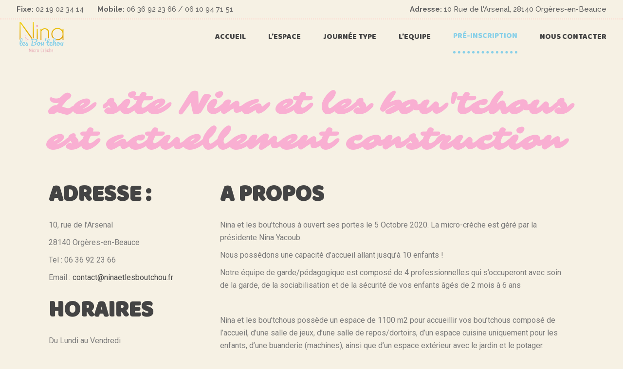

--- FILE ---
content_type: text/html; charset=UTF-8
request_url: https://www.ninaetlesboutchou.fr/en-construction/
body_size: 18322
content:
<!DOCTYPE html>
<html lang="fr-FR">
<head>
	<meta charset="UTF-8">
	<meta name="viewport" content="width=device-width, initial-scale=1, user-scalable=yes">
	<link rel="profile" href="https://gmpg.org/xfn/11">
	
			<link rel="pingback" href="https://www.ninaetlesboutchou.fr/xmlrpc.php">
	
	<title>En construction &#8211; Nina et les bou&#039;tchou</title>
<style type="text/css" media="screen">#ui-datepicker-div.booked_custom_date_picker table.ui-datepicker-calendar tbody td a.ui-state-active,#ui-datepicker-div.booked_custom_date_picker table.ui-datepicker-calendar tbody td a.ui-state-active:hover,body #booked-profile-page input[type=submit].button-primary:hover,body .booked-list-view button.button:hover, body .booked-list-view input[type=submit].button-primary:hover,body table.booked-calendar input[type=submit].button-primary:hover,body .booked-modal input[type=submit].button-primary:hover,body table.booked-calendar th,body table.booked-calendar thead,body table.booked-calendar thead th,body table.booked-calendar .booked-appt-list .timeslot .timeslot-people button:hover,body #booked-profile-page .booked-profile-header,body #booked-profile-page .booked-tabs li.active a,body #booked-profile-page .booked-tabs li.active a:hover,body #booked-profile-page .appt-block .google-cal-button > a:hover,#ui-datepicker-div.booked_custom_date_picker .ui-datepicker-header{ background:#0073AA !important; }body #booked-profile-page input[type=submit].button-primary:hover,body table.booked-calendar input[type=submit].button-primary:hover,body .booked-list-view button.button:hover, body .booked-list-view input[type=submit].button-primary:hover,body .booked-modal input[type=submit].button-primary:hover,body table.booked-calendar th,body table.booked-calendar .booked-appt-list .timeslot .timeslot-people button:hover,body #booked-profile-page .booked-profile-header,body #booked-profile-page .appt-block .google-cal-button > a:hover{ border-color:#0073AA !important; }body table.booked-calendar tr.days,body table.booked-calendar tr.days th,body .booked-calendarSwitcher.calendar,body #booked-profile-page .booked-tabs,#ui-datepicker-div.booked_custom_date_picker table.ui-datepicker-calendar thead,#ui-datepicker-div.booked_custom_date_picker table.ui-datepicker-calendar thead th{ background:#015e8c !important; }body table.booked-calendar tr.days th,body #booked-profile-page .booked-tabs{ border-color:#015e8c !important; }#ui-datepicker-div.booked_custom_date_picker table.ui-datepicker-calendar tbody td.ui-datepicker-today a,#ui-datepicker-div.booked_custom_date_picker table.ui-datepicker-calendar tbody td.ui-datepicker-today a:hover,body #booked-profile-page input[type=submit].button-primary,body table.booked-calendar input[type=submit].button-primary,body .booked-list-view button.button, body .booked-list-view input[type=submit].button-primary,body .booked-list-view button.button, body .booked-list-view input[type=submit].button-primary,body .booked-modal input[type=submit].button-primary,body table.booked-calendar .booked-appt-list .timeslot .timeslot-people button,body #booked-profile-page .booked-profile-appt-list .appt-block.approved .status-block,body #booked-profile-page .appt-block .google-cal-button > a,body .booked-modal p.booked-title-bar,body table.booked-calendar td:hover .date span,body .booked-list-view a.booked_list_date_picker_trigger.booked-dp-active,body .booked-list-view a.booked_list_date_picker_trigger.booked-dp-active:hover,.booked-ms-modal .booked-book-appt /* Multi-Slot Booking */{ background:#56C477; }body #booked-profile-page input[type=submit].button-primary,body table.booked-calendar input[type=submit].button-primary,body .booked-list-view button.button, body .booked-list-view input[type=submit].button-primary,body .booked-list-view button.button, body .booked-list-view input[type=submit].button-primary,body .booked-modal input[type=submit].button-primary,body #booked-profile-page .appt-block .google-cal-button > a,body table.booked-calendar .booked-appt-list .timeslot .timeslot-people button,body .booked-list-view a.booked_list_date_picker_trigger.booked-dp-active,body .booked-list-view a.booked_list_date_picker_trigger.booked-dp-active:hover{ border-color:#56C477; }body .booked-modal .bm-window p i.fa,body .booked-modal .bm-window a,body .booked-appt-list .booked-public-appointment-title,body .booked-modal .bm-window p.appointment-title,.booked-ms-modal.visible:hover .booked-book-appt{ color:#56C477; }.booked-appt-list .timeslot.has-title .booked-public-appointment-title { color:inherit; }</style><meta name='robots' content='max-image-preview:large' />
<link rel='dns-prefetch' href='//fonts.googleapis.com' />
<link rel="alternate" type="application/rss+xml" title="Nina et les bou&#039;tchou &raquo; Flux" href="https://www.ninaetlesboutchou.fr/feed/" />
<link rel="alternate" type="application/rss+xml" title="Nina et les bou&#039;tchou &raquo; Flux des commentaires" href="https://www.ninaetlesboutchou.fr/comments/feed/" />
<link rel="alternate" type="application/rss+xml" title="Nina et les bou&#039;tchou &raquo; En construction Flux des commentaires" href="https://www.ninaetlesboutchou.fr/en-construction/feed/" />
<link rel="alternate" title="oEmbed (JSON)" type="application/json+oembed" href="https://www.ninaetlesboutchou.fr/wp-json/oembed/1.0/embed?url=https%3A%2F%2Fwww.ninaetlesboutchou.fr%2Fen-construction%2F" />
<link rel="alternate" title="oEmbed (XML)" type="text/xml+oembed" href="https://www.ninaetlesboutchou.fr/wp-json/oembed/1.0/embed?url=https%3A%2F%2Fwww.ninaetlesboutchou.fr%2Fen-construction%2F&#038;format=xml" />
<style id='wp-img-auto-sizes-contain-inline-css' type='text/css'>
img:is([sizes=auto i],[sizes^="auto," i]){contain-intrinsic-size:3000px 1500px}
/*# sourceURL=wp-img-auto-sizes-contain-inline-css */
</style>
<link rel='stylesheet' id='sbi_styles-css' href='https://www.ninaetlesboutchou.fr/wp-content/plugins/instagram-feed/css/sbi-styles.min.css?ver=6.2.9' type='text/css' media='all' />
<link rel='stylesheet' id='dripicons-css' href='https://www.ninaetlesboutchou.fr/wp-content/plugins/playroom-core/inc/icons/dripicons/assets/css/dripicons.min.css?ver=394e6f' type='text/css' media='all' />
<link rel='stylesheet' id='elegant-icons-css' href='https://www.ninaetlesboutchou.fr/wp-content/plugins/playroom-core/inc/icons/elegant-icons/assets/css/elegant-icons.min.css?ver=394e6f' type='text/css' media='all' />
<link rel='stylesheet' id='font-awesome-css' href='https://www.ninaetlesboutchou.fr/wp-content/plugins/playroom-core/inc/icons/font-awesome/assets/css/all.min.css?ver=394e6f' type='text/css' media='all' />
<link rel='stylesheet' id='ionicons-css' href='https://www.ninaetlesboutchou.fr/wp-content/plugins/playroom-core/inc/icons/ionicons/assets/css/ionicons.min.css?ver=394e6f' type='text/css' media='all' />
<link rel='stylesheet' id='linea-icons-css' href='https://www.ninaetlesboutchou.fr/wp-content/plugins/playroom-core/inc/icons/linea-icons/assets/css/linea-icons.min.css?ver=394e6f' type='text/css' media='all' />
<link rel='stylesheet' id='linear-icons-css' href='https://www.ninaetlesboutchou.fr/wp-content/plugins/playroom-core/inc/icons/linear-icons/assets/css/linear-icons.min.css?ver=394e6f' type='text/css' media='all' />
<link rel='stylesheet' id='material-icons-css' href='https://fonts.googleapis.com/icon?family=Material+Icons&#038;ver=394e6f' type='text/css' media='all' />
<link rel='stylesheet' id='simple-line-icons-css' href='https://www.ninaetlesboutchou.fr/wp-content/plugins/playroom-core/inc/icons/simple-line-icons/assets/css/simple-line-icons.min.css?ver=394e6f' type='text/css' media='all' />
<style id='wp-emoji-styles-inline-css' type='text/css'>

	img.wp-smiley, img.emoji {
		display: inline !important;
		border: none !important;
		box-shadow: none !important;
		height: 1em !important;
		width: 1em !important;
		margin: 0 0.07em !important;
		vertical-align: -0.1em !important;
		background: none !important;
		padding: 0 !important;
	}
/*# sourceURL=wp-emoji-styles-inline-css */
</style>
<link rel='stylesheet' id='wp-block-library-css' href='https://www.ninaetlesboutchou.fr/wp-includes/css/dist/block-library/style.min.css?ver=394e6f' type='text/css' media='all' />
<style id='wp-block-heading-inline-css' type='text/css'>
h1:where(.wp-block-heading).has-background,h2:where(.wp-block-heading).has-background,h3:where(.wp-block-heading).has-background,h4:where(.wp-block-heading).has-background,h5:where(.wp-block-heading).has-background,h6:where(.wp-block-heading).has-background{padding:1.25em 2.375em}h1.has-text-align-left[style*=writing-mode]:where([style*=vertical-lr]),h1.has-text-align-right[style*=writing-mode]:where([style*=vertical-rl]),h2.has-text-align-left[style*=writing-mode]:where([style*=vertical-lr]),h2.has-text-align-right[style*=writing-mode]:where([style*=vertical-rl]),h3.has-text-align-left[style*=writing-mode]:where([style*=vertical-lr]),h3.has-text-align-right[style*=writing-mode]:where([style*=vertical-rl]),h4.has-text-align-left[style*=writing-mode]:where([style*=vertical-lr]),h4.has-text-align-right[style*=writing-mode]:where([style*=vertical-rl]),h5.has-text-align-left[style*=writing-mode]:where([style*=vertical-lr]),h5.has-text-align-right[style*=writing-mode]:where([style*=vertical-rl]),h6.has-text-align-left[style*=writing-mode]:where([style*=vertical-lr]),h6.has-text-align-right[style*=writing-mode]:where([style*=vertical-rl]){rotate:180deg}
/*# sourceURL=https://www.ninaetlesboutchou.fr/wp-includes/blocks/heading/style.min.css */
</style>
<style id='wp-block-image-inline-css' type='text/css'>
.wp-block-image>a,.wp-block-image>figure>a{display:inline-block}.wp-block-image img{box-sizing:border-box;height:auto;max-width:100%;vertical-align:bottom}@media not (prefers-reduced-motion){.wp-block-image img.hide{visibility:hidden}.wp-block-image img.show{animation:show-content-image .4s}}.wp-block-image[style*=border-radius] img,.wp-block-image[style*=border-radius]>a{border-radius:inherit}.wp-block-image.has-custom-border img{box-sizing:border-box}.wp-block-image.aligncenter{text-align:center}.wp-block-image.alignfull>a,.wp-block-image.alignwide>a{width:100%}.wp-block-image.alignfull img,.wp-block-image.alignwide img{height:auto;width:100%}.wp-block-image .aligncenter,.wp-block-image .alignleft,.wp-block-image .alignright,.wp-block-image.aligncenter,.wp-block-image.alignleft,.wp-block-image.alignright{display:table}.wp-block-image .aligncenter>figcaption,.wp-block-image .alignleft>figcaption,.wp-block-image .alignright>figcaption,.wp-block-image.aligncenter>figcaption,.wp-block-image.alignleft>figcaption,.wp-block-image.alignright>figcaption{caption-side:bottom;display:table-caption}.wp-block-image .alignleft{float:left;margin:.5em 1em .5em 0}.wp-block-image .alignright{float:right;margin:.5em 0 .5em 1em}.wp-block-image .aligncenter{margin-left:auto;margin-right:auto}.wp-block-image :where(figcaption){margin-bottom:1em;margin-top:.5em}.wp-block-image.is-style-circle-mask img{border-radius:9999px}@supports ((-webkit-mask-image:none) or (mask-image:none)) or (-webkit-mask-image:none){.wp-block-image.is-style-circle-mask img{border-radius:0;-webkit-mask-image:url('data:image/svg+xml;utf8,<svg viewBox="0 0 100 100" xmlns="http://www.w3.org/2000/svg"><circle cx="50" cy="50" r="50"/></svg>');mask-image:url('data:image/svg+xml;utf8,<svg viewBox="0 0 100 100" xmlns="http://www.w3.org/2000/svg"><circle cx="50" cy="50" r="50"/></svg>');mask-mode:alpha;-webkit-mask-position:center;mask-position:center;-webkit-mask-repeat:no-repeat;mask-repeat:no-repeat;-webkit-mask-size:contain;mask-size:contain}}:root :where(.wp-block-image.is-style-rounded img,.wp-block-image .is-style-rounded img){border-radius:9999px}.wp-block-image figure{margin:0}.wp-lightbox-container{display:flex;flex-direction:column;position:relative}.wp-lightbox-container img{cursor:zoom-in}.wp-lightbox-container img:hover+button{opacity:1}.wp-lightbox-container button{align-items:center;backdrop-filter:blur(16px) saturate(180%);background-color:#5a5a5a40;border:none;border-radius:4px;cursor:zoom-in;display:flex;height:20px;justify-content:center;opacity:0;padding:0;position:absolute;right:16px;text-align:center;top:16px;width:20px;z-index:100}@media not (prefers-reduced-motion){.wp-lightbox-container button{transition:opacity .2s ease}}.wp-lightbox-container button:focus-visible{outline:3px auto #5a5a5a40;outline:3px auto -webkit-focus-ring-color;outline-offset:3px}.wp-lightbox-container button:hover{cursor:pointer;opacity:1}.wp-lightbox-container button:focus{opacity:1}.wp-lightbox-container button:focus,.wp-lightbox-container button:hover,.wp-lightbox-container button:not(:hover):not(:active):not(.has-background){background-color:#5a5a5a40;border:none}.wp-lightbox-overlay{box-sizing:border-box;cursor:zoom-out;height:100vh;left:0;overflow:hidden;position:fixed;top:0;visibility:hidden;width:100%;z-index:100000}.wp-lightbox-overlay .close-button{align-items:center;cursor:pointer;display:flex;justify-content:center;min-height:40px;min-width:40px;padding:0;position:absolute;right:calc(env(safe-area-inset-right) + 16px);top:calc(env(safe-area-inset-top) + 16px);z-index:5000000}.wp-lightbox-overlay .close-button:focus,.wp-lightbox-overlay .close-button:hover,.wp-lightbox-overlay .close-button:not(:hover):not(:active):not(.has-background){background:none;border:none}.wp-lightbox-overlay .lightbox-image-container{height:var(--wp--lightbox-container-height);left:50%;overflow:hidden;position:absolute;top:50%;transform:translate(-50%,-50%);transform-origin:top left;width:var(--wp--lightbox-container-width);z-index:9999999999}.wp-lightbox-overlay .wp-block-image{align-items:center;box-sizing:border-box;display:flex;height:100%;justify-content:center;margin:0;position:relative;transform-origin:0 0;width:100%;z-index:3000000}.wp-lightbox-overlay .wp-block-image img{height:var(--wp--lightbox-image-height);min-height:var(--wp--lightbox-image-height);min-width:var(--wp--lightbox-image-width);width:var(--wp--lightbox-image-width)}.wp-lightbox-overlay .wp-block-image figcaption{display:none}.wp-lightbox-overlay button{background:none;border:none}.wp-lightbox-overlay .scrim{background-color:#fff;height:100%;opacity:.9;position:absolute;width:100%;z-index:2000000}.wp-lightbox-overlay.active{visibility:visible}@media not (prefers-reduced-motion){.wp-lightbox-overlay.active{animation:turn-on-visibility .25s both}.wp-lightbox-overlay.active img{animation:turn-on-visibility .35s both}.wp-lightbox-overlay.show-closing-animation:not(.active){animation:turn-off-visibility .35s both}.wp-lightbox-overlay.show-closing-animation:not(.active) img{animation:turn-off-visibility .25s both}.wp-lightbox-overlay.zoom.active{animation:none;opacity:1;visibility:visible}.wp-lightbox-overlay.zoom.active .lightbox-image-container{animation:lightbox-zoom-in .4s}.wp-lightbox-overlay.zoom.active .lightbox-image-container img{animation:none}.wp-lightbox-overlay.zoom.active .scrim{animation:turn-on-visibility .4s forwards}.wp-lightbox-overlay.zoom.show-closing-animation:not(.active){animation:none}.wp-lightbox-overlay.zoom.show-closing-animation:not(.active) .lightbox-image-container{animation:lightbox-zoom-out .4s}.wp-lightbox-overlay.zoom.show-closing-animation:not(.active) .lightbox-image-container img{animation:none}.wp-lightbox-overlay.zoom.show-closing-animation:not(.active) .scrim{animation:turn-off-visibility .4s forwards}}@keyframes show-content-image{0%{visibility:hidden}99%{visibility:hidden}to{visibility:visible}}@keyframes turn-on-visibility{0%{opacity:0}to{opacity:1}}@keyframes turn-off-visibility{0%{opacity:1;visibility:visible}99%{opacity:0;visibility:visible}to{opacity:0;visibility:hidden}}@keyframes lightbox-zoom-in{0%{transform:translate(calc((-100vw + var(--wp--lightbox-scrollbar-width))/2 + var(--wp--lightbox-initial-left-position)),calc(-50vh + var(--wp--lightbox-initial-top-position))) scale(var(--wp--lightbox-scale))}to{transform:translate(-50%,-50%) scale(1)}}@keyframes lightbox-zoom-out{0%{transform:translate(-50%,-50%) scale(1);visibility:visible}99%{visibility:visible}to{transform:translate(calc((-100vw + var(--wp--lightbox-scrollbar-width))/2 + var(--wp--lightbox-initial-left-position)),calc(-50vh + var(--wp--lightbox-initial-top-position))) scale(var(--wp--lightbox-scale));visibility:hidden}}
/*# sourceURL=https://www.ninaetlesboutchou.fr/wp-includes/blocks/image/style.min.css */
</style>
<style id='wp-block-paragraph-inline-css' type='text/css'>
.is-small-text{font-size:.875em}.is-regular-text{font-size:1em}.is-large-text{font-size:2.25em}.is-larger-text{font-size:3em}.has-drop-cap:not(:focus):first-letter{float:left;font-size:8.4em;font-style:normal;font-weight:100;line-height:.68;margin:.05em .1em 0 0;text-transform:uppercase}body.rtl .has-drop-cap:not(:focus):first-letter{float:none;margin-left:.1em}p.has-drop-cap.has-background{overflow:hidden}:root :where(p.has-background){padding:1.25em 2.375em}:where(p.has-text-color:not(.has-link-color)) a{color:inherit}p.has-text-align-left[style*="writing-mode:vertical-lr"],p.has-text-align-right[style*="writing-mode:vertical-rl"]{rotate:180deg}
/*# sourceURL=https://www.ninaetlesboutchou.fr/wp-includes/blocks/paragraph/style.min.css */
</style>
<style id='wp-block-spacer-inline-css' type='text/css'>
.wp-block-spacer{clear:both}
/*# sourceURL=https://www.ninaetlesboutchou.fr/wp-includes/blocks/spacer/style.min.css */
</style>
<style id='global-styles-inline-css' type='text/css'>
:root{--wp--preset--aspect-ratio--square: 1;--wp--preset--aspect-ratio--4-3: 4/3;--wp--preset--aspect-ratio--3-4: 3/4;--wp--preset--aspect-ratio--3-2: 3/2;--wp--preset--aspect-ratio--2-3: 2/3;--wp--preset--aspect-ratio--16-9: 16/9;--wp--preset--aspect-ratio--9-16: 9/16;--wp--preset--color--black: #000000;--wp--preset--color--cyan-bluish-gray: #abb8c3;--wp--preset--color--white: #ffffff;--wp--preset--color--pale-pink: #f78da7;--wp--preset--color--vivid-red: #cf2e2e;--wp--preset--color--luminous-vivid-orange: #ff6900;--wp--preset--color--luminous-vivid-amber: #fcb900;--wp--preset--color--light-green-cyan: #7bdcb5;--wp--preset--color--vivid-green-cyan: #00d084;--wp--preset--color--pale-cyan-blue: #8ed1fc;--wp--preset--color--vivid-cyan-blue: #0693e3;--wp--preset--color--vivid-purple: #9b51e0;--wp--preset--gradient--vivid-cyan-blue-to-vivid-purple: linear-gradient(135deg,rgb(6,147,227) 0%,rgb(155,81,224) 100%);--wp--preset--gradient--light-green-cyan-to-vivid-green-cyan: linear-gradient(135deg,rgb(122,220,180) 0%,rgb(0,208,130) 100%);--wp--preset--gradient--luminous-vivid-amber-to-luminous-vivid-orange: linear-gradient(135deg,rgb(252,185,0) 0%,rgb(255,105,0) 100%);--wp--preset--gradient--luminous-vivid-orange-to-vivid-red: linear-gradient(135deg,rgb(255,105,0) 0%,rgb(207,46,46) 100%);--wp--preset--gradient--very-light-gray-to-cyan-bluish-gray: linear-gradient(135deg,rgb(238,238,238) 0%,rgb(169,184,195) 100%);--wp--preset--gradient--cool-to-warm-spectrum: linear-gradient(135deg,rgb(74,234,220) 0%,rgb(151,120,209) 20%,rgb(207,42,186) 40%,rgb(238,44,130) 60%,rgb(251,105,98) 80%,rgb(254,248,76) 100%);--wp--preset--gradient--blush-light-purple: linear-gradient(135deg,rgb(255,206,236) 0%,rgb(152,150,240) 100%);--wp--preset--gradient--blush-bordeaux: linear-gradient(135deg,rgb(254,205,165) 0%,rgb(254,45,45) 50%,rgb(107,0,62) 100%);--wp--preset--gradient--luminous-dusk: linear-gradient(135deg,rgb(255,203,112) 0%,rgb(199,81,192) 50%,rgb(65,88,208) 100%);--wp--preset--gradient--pale-ocean: linear-gradient(135deg,rgb(255,245,203) 0%,rgb(182,227,212) 50%,rgb(51,167,181) 100%);--wp--preset--gradient--electric-grass: linear-gradient(135deg,rgb(202,248,128) 0%,rgb(113,206,126) 100%);--wp--preset--gradient--midnight: linear-gradient(135deg,rgb(2,3,129) 0%,rgb(40,116,252) 100%);--wp--preset--font-size--small: 13px;--wp--preset--font-size--medium: 20px;--wp--preset--font-size--large: 36px;--wp--preset--font-size--x-large: 42px;--wp--preset--spacing--20: 0.44rem;--wp--preset--spacing--30: 0.67rem;--wp--preset--spacing--40: 1rem;--wp--preset--spacing--50: 1.5rem;--wp--preset--spacing--60: 2.25rem;--wp--preset--spacing--70: 3.38rem;--wp--preset--spacing--80: 5.06rem;--wp--preset--shadow--natural: 6px 6px 9px rgba(0, 0, 0, 0.2);--wp--preset--shadow--deep: 12px 12px 50px rgba(0, 0, 0, 0.4);--wp--preset--shadow--sharp: 6px 6px 0px rgba(0, 0, 0, 0.2);--wp--preset--shadow--outlined: 6px 6px 0px -3px rgb(255, 255, 255), 6px 6px rgb(0, 0, 0);--wp--preset--shadow--crisp: 6px 6px 0px rgb(0, 0, 0);}:where(.is-layout-flex){gap: 0.5em;}:where(.is-layout-grid){gap: 0.5em;}body .is-layout-flex{display: flex;}.is-layout-flex{flex-wrap: wrap;align-items: center;}.is-layout-flex > :is(*, div){margin: 0;}body .is-layout-grid{display: grid;}.is-layout-grid > :is(*, div){margin: 0;}:where(.wp-block-columns.is-layout-flex){gap: 2em;}:where(.wp-block-columns.is-layout-grid){gap: 2em;}:where(.wp-block-post-template.is-layout-flex){gap: 1.25em;}:where(.wp-block-post-template.is-layout-grid){gap: 1.25em;}.has-black-color{color: var(--wp--preset--color--black) !important;}.has-cyan-bluish-gray-color{color: var(--wp--preset--color--cyan-bluish-gray) !important;}.has-white-color{color: var(--wp--preset--color--white) !important;}.has-pale-pink-color{color: var(--wp--preset--color--pale-pink) !important;}.has-vivid-red-color{color: var(--wp--preset--color--vivid-red) !important;}.has-luminous-vivid-orange-color{color: var(--wp--preset--color--luminous-vivid-orange) !important;}.has-luminous-vivid-amber-color{color: var(--wp--preset--color--luminous-vivid-amber) !important;}.has-light-green-cyan-color{color: var(--wp--preset--color--light-green-cyan) !important;}.has-vivid-green-cyan-color{color: var(--wp--preset--color--vivid-green-cyan) !important;}.has-pale-cyan-blue-color{color: var(--wp--preset--color--pale-cyan-blue) !important;}.has-vivid-cyan-blue-color{color: var(--wp--preset--color--vivid-cyan-blue) !important;}.has-vivid-purple-color{color: var(--wp--preset--color--vivid-purple) !important;}.has-black-background-color{background-color: var(--wp--preset--color--black) !important;}.has-cyan-bluish-gray-background-color{background-color: var(--wp--preset--color--cyan-bluish-gray) !important;}.has-white-background-color{background-color: var(--wp--preset--color--white) !important;}.has-pale-pink-background-color{background-color: var(--wp--preset--color--pale-pink) !important;}.has-vivid-red-background-color{background-color: var(--wp--preset--color--vivid-red) !important;}.has-luminous-vivid-orange-background-color{background-color: var(--wp--preset--color--luminous-vivid-orange) !important;}.has-luminous-vivid-amber-background-color{background-color: var(--wp--preset--color--luminous-vivid-amber) !important;}.has-light-green-cyan-background-color{background-color: var(--wp--preset--color--light-green-cyan) !important;}.has-vivid-green-cyan-background-color{background-color: var(--wp--preset--color--vivid-green-cyan) !important;}.has-pale-cyan-blue-background-color{background-color: var(--wp--preset--color--pale-cyan-blue) !important;}.has-vivid-cyan-blue-background-color{background-color: var(--wp--preset--color--vivid-cyan-blue) !important;}.has-vivid-purple-background-color{background-color: var(--wp--preset--color--vivid-purple) !important;}.has-black-border-color{border-color: var(--wp--preset--color--black) !important;}.has-cyan-bluish-gray-border-color{border-color: var(--wp--preset--color--cyan-bluish-gray) !important;}.has-white-border-color{border-color: var(--wp--preset--color--white) !important;}.has-pale-pink-border-color{border-color: var(--wp--preset--color--pale-pink) !important;}.has-vivid-red-border-color{border-color: var(--wp--preset--color--vivid-red) !important;}.has-luminous-vivid-orange-border-color{border-color: var(--wp--preset--color--luminous-vivid-orange) !important;}.has-luminous-vivid-amber-border-color{border-color: var(--wp--preset--color--luminous-vivid-amber) !important;}.has-light-green-cyan-border-color{border-color: var(--wp--preset--color--light-green-cyan) !important;}.has-vivid-green-cyan-border-color{border-color: var(--wp--preset--color--vivid-green-cyan) !important;}.has-pale-cyan-blue-border-color{border-color: var(--wp--preset--color--pale-cyan-blue) !important;}.has-vivid-cyan-blue-border-color{border-color: var(--wp--preset--color--vivid-cyan-blue) !important;}.has-vivid-purple-border-color{border-color: var(--wp--preset--color--vivid-purple) !important;}.has-vivid-cyan-blue-to-vivid-purple-gradient-background{background: var(--wp--preset--gradient--vivid-cyan-blue-to-vivid-purple) !important;}.has-light-green-cyan-to-vivid-green-cyan-gradient-background{background: var(--wp--preset--gradient--light-green-cyan-to-vivid-green-cyan) !important;}.has-luminous-vivid-amber-to-luminous-vivid-orange-gradient-background{background: var(--wp--preset--gradient--luminous-vivid-amber-to-luminous-vivid-orange) !important;}.has-luminous-vivid-orange-to-vivid-red-gradient-background{background: var(--wp--preset--gradient--luminous-vivid-orange-to-vivid-red) !important;}.has-very-light-gray-to-cyan-bluish-gray-gradient-background{background: var(--wp--preset--gradient--very-light-gray-to-cyan-bluish-gray) !important;}.has-cool-to-warm-spectrum-gradient-background{background: var(--wp--preset--gradient--cool-to-warm-spectrum) !important;}.has-blush-light-purple-gradient-background{background: var(--wp--preset--gradient--blush-light-purple) !important;}.has-blush-bordeaux-gradient-background{background: var(--wp--preset--gradient--blush-bordeaux) !important;}.has-luminous-dusk-gradient-background{background: var(--wp--preset--gradient--luminous-dusk) !important;}.has-pale-ocean-gradient-background{background: var(--wp--preset--gradient--pale-ocean) !important;}.has-electric-grass-gradient-background{background: var(--wp--preset--gradient--electric-grass) !important;}.has-midnight-gradient-background{background: var(--wp--preset--gradient--midnight) !important;}.has-small-font-size{font-size: var(--wp--preset--font-size--small) !important;}.has-medium-font-size{font-size: var(--wp--preset--font-size--medium) !important;}.has-large-font-size{font-size: var(--wp--preset--font-size--large) !important;}.has-x-large-font-size{font-size: var(--wp--preset--font-size--x-large) !important;}
/*# sourceURL=global-styles-inline-css */
</style>

<style id='classic-theme-styles-inline-css' type='text/css'>
/*! This file is auto-generated */
.wp-block-button__link{color:#fff;background-color:#32373c;border-radius:9999px;box-shadow:none;text-decoration:none;padding:calc(.667em + 2px) calc(1.333em + 2px);font-size:1.125em}.wp-block-file__button{background:#32373c;color:#fff;text-decoration:none}
/*# sourceURL=/wp-includes/css/classic-themes.min.css */
</style>
<link rel='stylesheet' id='booked-icons-css' href='https://www.ninaetlesboutchou.fr/wp-content/plugins/booked/assets/css/icons.css?ver=2.3.5' type='text/css' media='all' />
<link rel='stylesheet' id='booked-tooltipster-css' href='https://www.ninaetlesboutchou.fr/wp-content/plugins/booked/assets/js/tooltipster/css/tooltipster.css?ver=3.3.0' type='text/css' media='all' />
<link rel='stylesheet' id='booked-tooltipster-theme-css' href='https://www.ninaetlesboutchou.fr/wp-content/plugins/booked/assets/js/tooltipster/css/themes/tooltipster-light.css?ver=3.3.0' type='text/css' media='all' />
<link rel='stylesheet' id='booked-animations-css' href='https://www.ninaetlesboutchou.fr/wp-content/plugins/booked/assets/css/animations.css?ver=2.3.5' type='text/css' media='all' />
<link rel='stylesheet' id='booked-css-css' href='https://www.ninaetlesboutchou.fr/wp-content/plugins/booked/dist/booked.css?ver=2.3.5' type='text/css' media='all' />
<link rel='stylesheet' id='rs-plugin-settings-css' href='https://www.ninaetlesboutchou.fr/wp-content/plugins/revslider/public/assets/css/rs6.css?ver=6.4.11' type='text/css' media='all' />
<style id='rs-plugin-settings-inline-css' type='text/css'>
#rs-demo-id {}
/*# sourceURL=rs-plugin-settings-inline-css */
</style>
<link rel='stylesheet' id='qi-addons-for-elementor-grid-style-css' href='https://www.ninaetlesboutchou.fr/wp-content/plugins/qi-addons-for-elementor/assets/css/grid.min.css?ver=394e6f' type='text/css' media='all' />
<link rel='stylesheet' id='qi-addons-for-elementor-helper-parts-style-css' href='https://www.ninaetlesboutchou.fr/wp-content/plugins/qi-addons-for-elementor/assets/css/helper-parts.min.css?ver=394e6f' type='text/css' media='all' />
<link rel='stylesheet' id='qi-addons-for-elementor-style-css' href='https://www.ninaetlesboutchou.fr/wp-content/plugins/qi-addons-for-elementor/assets/css/main.min.css?ver=394e6f' type='text/css' media='all' />
<link rel='stylesheet' id='select2-css' href='https://www.ninaetlesboutchou.fr/wp-content/plugins/qode-framework/inc/common/assets/plugins/select2/select2.min.css?ver=394e6f' type='text/css' media='all' />
<link rel='stylesheet' id='playroom-core-dashboard-style-css' href='https://www.ninaetlesboutchou.fr/wp-content/plugins/playroom-core/inc/core-dashboard/assets/css/core-dashboard.min.css?ver=394e6f' type='text/css' media='all' />
<link rel='stylesheet' id='swiper-css' href='https://www.ninaetlesboutchou.fr/wp-content/plugins/elementor/assets/lib/swiper/v8/css/swiper.min.css?ver=8.4.5' type='text/css' media='all' />
<link rel='stylesheet' id='playroom-main-css' href='https://www.ninaetlesboutchou.fr/wp-content/themes/playroom/assets/css/main.min.css?ver=394e6f' type='text/css' media='all' />
<link rel='stylesheet' id='playroom-core-style-css' href='https://www.ninaetlesboutchou.fr/wp-content/plugins/playroom-core/assets/css/playroom-core.min.css?ver=394e6f' type='text/css' media='all' />
<link rel='stylesheet' id='playroom-child-style-css' href='https://www.ninaetlesboutchou.fr/wp-content/themes/playroom-child/style.css?ver=394e6f' type='text/css' media='all' />
<link rel='stylesheet' id='magnific-popup-css' href='https://www.ninaetlesboutchou.fr/wp-content/themes/playroom/assets/plugins/magnific-popup/magnific-popup.css?ver=394e6f' type='text/css' media='all' />
<link rel='stylesheet' id='playroom-google-fonts-css' href='https://fonts.googleapis.com/css?family=Raleway%3A300%2C400%2C500%2C600%2C700%7CBaloo+Chettan%3A300%2C400%2C500%2C600%2C700%7CAmatic+SC%3A300%2C400%2C500%2C600%2C700&#038;subset=latin-ext%2Cgreek%2Cgreek-ext&#038;ver=1.0.0' type='text/css' media='all' />
<link rel='stylesheet' id='playroom-style-css' href='https://www.ninaetlesboutchou.fr/wp-content/themes/playroom/style.css?ver=394e6f' type='text/css' media='all' />
<style id='playroom-style-inline-css' type='text/css'>
body { background-color: #f6f1e4;}.qodef-h1 a:hover, h1 a:hover, .qodef-h2 a:hover, h2 a:hover, .qodef-h3 a:hover, h3 a:hover, .qodef-h4 a:hover, h4 a:hover, .qodef-h5 a:hover, h5 a:hover, .qodef-h6 a:hover, h6 a:hover, .wp-block-quote, blockquote, .qodef-theme-button, button[type=submit], input[type=submit], .qodef-theme-button:hover, button[type=submit]:hover, input[type=submit]:hover, #qodef-page-header .widget_icl_lang_sel_widget .wpml-ls-legacy-dropdown .wpml-ls-item-toggle:hover, #qodef-page-header .widget_icl_lang_sel_widget .wpml-ls-legacy-dropdown-click .wpml-ls-item-toggle:hover, #qodef-page-header .widget_icl_lang_sel_widget .wpml-ls-legacy-dropdown .wpml-ls-sub-menu .wpml-ls-item a:hover, #qodef-page-header .widget_icl_lang_sel_widget .wpml-ls-legacy-dropdown-click .wpml-ls-sub-menu .wpml-ls-item a:hover, #qodef-page-header .widget_icl_lang_sel_widget .wpml-ls-legacy-list-horizontal ul li a:hover, #qodef-page-header .widget_icl_lang_sel_widget .wpml-ls-legacy-list-vertical ul li a:hover, #qodef-page-mobile-header .widget_icl_lang_sel_widget .wpml-ls-legacy-dropdown .wpml-ls-item-toggle:hover, #qodef-page-mobile-header .widget_icl_lang_sel_widget .wpml-ls-legacy-dropdown-click .wpml-ls-item-toggle:hover, #qodef-page-mobile-header .widget_icl_lang_sel_widget .wpml-ls-legacy-dropdown .wpml-ls-sub-menu .wpml-ls-item a:hover, #qodef-page-mobile-header .widget_icl_lang_sel_widget .wpml-ls-legacy-dropdown-click .wpml-ls-sub-menu .wpml-ls-item a:hover, #qodef-page-mobile-header .widget_icl_lang_sel_widget .wpml-ls-legacy-list-horizontal ul li a:hover, #qodef-page-mobile-header .widget_icl_lang_sel_widget .wpml-ls-legacy-list-vertical ul li a:hover, #qodef-page-sidebar .widget_icl_lang_sel_widget .wpml-ls-legacy-dropdown .wpml-ls-item-toggle:hover, #qodef-page-sidebar .widget_icl_lang_sel_widget .wpml-ls-legacy-dropdown-click .wpml-ls-item-toggle:hover, #qodef-page-sidebar .widget_icl_lang_sel_widget .wpml-ls-legacy-dropdown .wpml-ls-sub-menu .wpml-ls-item a:hover, #qodef-page-sidebar .widget_icl_lang_sel_widget .wpml-ls-legacy-dropdown-click .wpml-ls-sub-menu .wpml-ls-item a:hover, #qodef-page-sidebar .widget_icl_lang_sel_widget .wpml-ls-legacy-list-horizontal ul li a:hover, #qodef-page-sidebar .widget_icl_lang_sel_widget .wpml-ls-legacy-list-vertical ul li a:hover, #qodef-page-footer .widget_icl_lang_sel_widget .wpml-ls-legacy-dropdown .wpml-ls-item-toggle:hover, #qodef-page-footer .widget_icl_lang_sel_widget .wpml-ls-legacy-dropdown-click .wpml-ls-item-toggle:hover, #qodef-page-footer .widget_icl_lang_sel_widget .wpml-ls-legacy-dropdown .wpml-ls-sub-menu .wpml-ls-item a:hover, #qodef-page-footer .widget_icl_lang_sel_widget .wpml-ls-legacy-dropdown-click .wpml-ls-sub-menu .wpml-ls-item a:hover, #qodef-side-area .widget_icl_lang_sel_widget .wpml-ls-legacy-dropdown .wpml-ls-item-toggle:hover, #qodef-side-area .widget_icl_lang_sel_widget .wpml-ls-legacy-dropdown-click .wpml-ls-item-toggle:hover, #qodef-side-area .widget_icl_lang_sel_widget .wpml-ls-legacy-dropdown .wpml-ls-sub-menu .wpml-ls-item a:hover, #qodef-side-area .widget_icl_lang_sel_widget .wpml-ls-legacy-dropdown-click .wpml-ls-sub-menu .wpml-ls-item a:hover, #qodef-page-footer-top-area .widget .qodef-footer-info-widget li:before, .wp-block-button .wp-block-button__link, .wp-block-button .wp-block-button__link:hover, .wp-block-button.is-style-outline .wp-block-button__link, .qodef-m-pagination.qodef--infinite-scroll .qodef-infinite-scroll-spinner, .qodef-pagination--on.qodef-pagination-type--load-more .qodef-loading-spinner, .qodef-single-links>span:not(.qodef-m-single-links-title), #qodef-woo-page .qodef-woo-ratings .qodef-m-star, .qodef-woo-shortcode .qodef-woo-ratings .qodef-m-star, #qodef-woo-page .price ins, .qodef-woo-shortcode .price ins, #qodef-woo-page .added_to_cart, #qodef-woo-page .button, .qodef-woo-shortcode .added_to_cart, .qodef-woo-shortcode .button, #qodef-woo-page .added_to_cart:hover, #qodef-woo-page .button:hover, .qodef-woo-shortcode .added_to_cart:hover, .qodef-woo-shortcode .button:hover, .woocommerce-page div.woocommerce>.return-to-shop a, .woocommerce-page div.woocommerce>.return-to-shop a:hover, .woocommerce-account .woocommerce-MyAccount-navigation ul li.is-active a, .woocommerce-account .button, .woocommerce-account .button:hover, #qodef-woo-page.qodef--single .entry-summary .price ins, #qodef-woo-page.qodef--single #review_form .comment-form-rating a:before, #qodef-woo-page.qodef--single #review_form .comment-form-rating a.active:after, #qodef-woo-page.qodef--single #review_form .form-submit input[type=submit], .widget.woocommerce .qodef-woo-ratings .qodef-m-star, .widget.woocommerce .price ins, .widget.woocommerce .button, .widget.woocommerce.widget_layered_nav ul li.chosen a, .widget.woocommerce.widget_price_filter .price_slider_amount button, .widget.woocommerce.widget_price_filter .price_slider_amount button:hover, .widget.woocommerce.widget_product_tag_cloud .tagcloud a:hover, .widget.woocommerce.widget_products .qodef-woo-product-title a:hover, .widget.woocommerce.widget_recently_viewed_products .qodef-woo-product-title a:hover, .widget.woocommerce.widget_top_rated_products .qodef-woo-product-title a:hover, .widget.woocommerce.widget_recent_reviews a:hover, #qodef-page-footer .widget.woocommerce.widget_layered_nav ul li.chosen a, #qodef-page-footer .widget.woocommerce.widget_price_filter .price_slider_amount button, #qodef-page-footer .widget.woocommerce.widget_price_filter .price_slider_amount button:hover, #qodef-page-footer .widget.woocommerce.widget_product_tag_cloud .tagcloud a:hover, #qodef-page-footer .widget.woocommerce.widget_products .qodef-woo-product-title a:hover, #qodef-page-footer .widget.woocommerce.widget_recently_viewed_products .qodef-woo-product-title a:hover, #qodef-page-footer .widget.woocommerce.widget_top_rated_products .qodef-woo-product-title a:hover, #qodef-page-footer .widget.woocommerce.widget_recent_reviews a:hover, #qodef-multiple-map-notice, .qodef-map-marker-holder .qodef-info-window-inner .qodef-info-window-link:hover~.qodef-info-window-details .qodef-info-window-title, .booked-appt-list .booked-list-view-nav .booked-datepicker-wrap a:hover, .booked-appt-list .booked-list-view-nav .booked-datepicker-wrap:hover, .booked-appt-list .booked-list-view-nav .booked-list-view-date-next:hover, .booked-appt-list .booked-list-view-nav .booked-list-view-date-prev:hover, body .booked-modal .bm-window .booked-title-bar i.fa, body .booked-modal .bm-window a:not(.close), .qodef-e-donation-category, .qodef-e-donation-tag, .qodef-e-donation-category a, .qodef-e-donation-tag a, .give-goal-progress .raised>*, .give-goal-progress .qode-progress-text-holder, #tribe-events #tribe-bar-form .tribe-bar-submit input, #qodef-top-area .qodef-woo-dropdown-cart .qodef-woo-dropdown-items a:hover, .qodef-woo-dropdown-cart .qodef-e-title a:hover, .qodef-woo-dropdown-cart .qodef-m-action-link, #qodef-page-header .widget .qodef-woo-dropdown-cart .qodef-m-action-link, .qodef-woo-dropdown-cart .qodef-m-action-link:hover, .qodef-team-list .qodef-team-member-social-icons a, .qodef-review-rating .qodef-comments-ratings .qodef-m-star, .qodef-reviews-per-criteria .qodef-item-reviews-average-rating, .qodef-fullscreen-search-holder .qodef-m-form-submit:hover, .qodef-author-pagination--on.qodef-pagination-type--load-more .qodef-loading-spinner, .qodef-banner .qodef-m-text-field, .qodef-button.qodef-layout--filled.qodef-html--link, .qodef-button.qodef-layout--filled.qodef-html--link:hover, .qodef-button.qodef-layout--outlined, .qodef-button.qodef-layout--textual, .qodef-icon-with-text.qodef-layout--inline .qodef-m-icon-wrapper .qodef-m-icon-bg, .qodef-item-showcase .qodef-e-title-link:hover, .qodef-stamp, .qodef-stamp .qodef-m-centered-text, .qodef-taxonomy-list .qodef-e-link:hover .qodef-e-title, .qodef-workflow .qodef-e-subtitle, #qodef-side-area .widget a.qodef-button, .qodef-social-share li a, #qodef-page-spinner .qodef-m-inner, .widget.qodef-author-info .qodef-author-info-name .qodef-author-by, .widget.widget_playroom_core_social_icons_group .qodef-icon-holder, .widget.widget_playroom_core_social_icons_group .qodef-icon-holder a, .widget.widget_playroom_core_social_icons_group .qodef-icon-holder.qodef-layout--circle:hover a, #qodef-page-footer .widget.widget_playroom_core_social_icons_group .qodef-icon-holder, #qodef-page-footer .widget.widget_playroom_core_social_icons_group .qodef-icon-holder a, .qodef-wishlist-holder .qodef-wishlist-link.qodef-added, .qodef-top-bar .qodef-wishlist-dropdown-holder .qodef-wd-link, .qodef-light-header .qodef-menu-area:not(.fixed):not(.qodef-sticky-header) .qodef-wishlist-dropdown-holder .qodef-wd-link:hover, .qodef-dark-header .qodef-menu-area:not(.fixed):not(.qodef-sticky-header) .qodef-wishlist-dropdown-holder .qodef-wd-link:hover, .qodef-wishlist-dropdown-holder .qodef-wd-link .qodef-wd-icon, .qodef-working-hours-list .qodef-e-day-icon, .qodef-working-hours-list .qodef-e-time.qodef--closed { color: #f2a7bf;}.wp-block-cover-image h1 a:hover, .wp-block-cover-image h2 a:hover, .wp-block-cover-image h3 a:hover, .wp-block-cover-image h4 a:hover, .wp-block-cover-image h5 a:hover, .wp-block-cover-image h6 a:hover, .wp-block-cover-image p a:hover, .wp-block-cover h1 a:hover, .wp-block-cover h2 a:hover, .wp-block-cover h3 a:hover, .wp-block-cover h4 a:hover, .wp-block-cover h5 a:hover, .wp-block-cover h6 a:hover, .wp-block-cover p a:hover, .booked-appt-list h2, .booked-appt-list .booked_list_date_picker_trigger.booked-dp-active, .booked-appt-list .timeslot button.button, .booked-appt-list .timeslot button.button:hover, body table.booked-calendar .booked-appt-list .timeslot .timeslot-people button.button:hover, body .booked-modal .bm-window .button, body .booked-modal .bm-window .button:hover, body .booked-modal .bm-window .button:last-child, body .booked-modal .bm-window input[type=submit].button-primary, body .booked-modal .bm-window button.cancel, body.post-type-archive-tribe_events .tribe-events-button.tribe-events-ical, .single-tribe_events .qodef-tribe-events-single .qodef-events-single-content-holder .tribe-events-cal-links .tribe-events-button.tribe-events-gcal, .single-tribe_events .qodef-tribe-events-single .qodef-events-single-content-holder .tribe-events-cal-links .tribe-events-button.tribe-events-ical { color: #f2a7bf!important;}.qodef-blog .qodef-blog-item.format-link .qodef-e-inner, .wp-block-button.is-style-outline .wp-block-button__link:hover, .widget.woocommerce .button:hover, .qodef-blog.qodef-item-layout--standard-extended article.format-link .qodef-e-inner, .qodef-blog.qodef-item-layout--standard article.format-link .qodef-e-inner, .qodef-places-geo-radius .noUi-target .noUi-connect, .qodef-places-geo-radius .noUi-target .noUi-handle, .qodef-testimonials-list .swiper-pagination-bullets .swiper-pagination-bullet:before, .qodef-button.qodef-layout--outlined:hover, .qodef-icon-holder.qodef-layout--circle, .qodef-icon-holder.qodef-layout--square, #multiscroll-nav a.active span, .qodef-workflow .qodef-e-workflow-item-inner:after, #qodef-page-spinner.qodef-layout--progress-bar .qodef-m-spinner-line-front { background-color: #f2a7bf;}.booked-appt-list .booked_list_date_picker_trigger.booked-dp-active { background-color: #f2a7bf!important;}.wp-block-button .wp-block-button__link, #qodef-woo-page .qodef-quantity-buttons, #qodef-woo-page.qodef--single #review_form .form-submit input[type=submit], .qodef-booked-calendar, body .booked-modal .bm-window, #tribe-events #tribe-bar-form .tribe-bar-submit input, #tribe-events .tribe-events-tooltip, body.post-type-archive-tribe_events .tribe-events-list-separator-month:not(:first-of-type) { border-color: #f2a7bf;}body .booked-modal .bm-window input[type=submit].button-primary, #tribe-events .tribe-events-calendar, #tribe-events .tribe-events-tooltip.tribe-events-tooltip-flipdown:before { border-color: #f2a7bf!important;}.qodef-header--standard #qodef-page-header { background-color: #f6f1e4;}
/*# sourceURL=playroom-style-inline-css */
</style>
<link rel='stylesheet' id='dflip-style-css' href='https://www.ninaetlesboutchou.fr/wp-content/plugins/3d-flipbook-dflip-lite/assets/css/dflip.min.css?ver=2.2.32' type='text/css' media='all' />
<link rel='stylesheet' id='playroom-core-elementor-css' href='https://www.ninaetlesboutchou.fr/wp-content/plugins/playroom-core/inc/plugins/elementor/assets/css/elementor.min.css?ver=394e6f' type='text/css' media='all' />
<link rel='stylesheet' id='elementor-icons-css' href='https://www.ninaetlesboutchou.fr/wp-content/plugins/elementor/assets/lib/eicons/css/elementor-icons.min.css?ver=5.29.0' type='text/css' media='all' />
<link rel='stylesheet' id='elementor-frontend-css' href='https://www.ninaetlesboutchou.fr/wp-content/plugins/elementor/assets/css/frontend-lite.min.css?ver=3.20.2' type='text/css' media='all' />
<link rel='stylesheet' id='elementor-post-15-css' href='https://www.ninaetlesboutchou.fr/wp-content/uploads/elementor/css/post-15.css?ver=1711029845' type='text/css' media='all' />
<link rel='stylesheet' id='sbistyles-css' href='https://www.ninaetlesboutchou.fr/wp-content/plugins/instagram-feed/css/sbi-styles.min.css?ver=6.2.9' type='text/css' media='all' />
<link rel='stylesheet' id='elementor-global-css' href='https://www.ninaetlesboutchou.fr/wp-content/uploads/elementor/css/global.css?ver=1711029846' type='text/css' media='all' />
<link rel='stylesheet' id='elementor-post-2-css' href='https://www.ninaetlesboutchou.fr/wp-content/uploads/elementor/css/post-2.css?ver=1711426722' type='text/css' media='all' />
<link rel='stylesheet' id='google-fonts-1-css' href='https://fonts.googleapis.com/css?family=Roboto%3A100%2C100italic%2C200%2C200italic%2C300%2C300italic%2C400%2C400italic%2C500%2C500italic%2C600%2C600italic%2C700%2C700italic%2C800%2C800italic%2C900%2C900italic%7CRoboto+Slab%3A100%2C100italic%2C200%2C200italic%2C300%2C300italic%2C400%2C400italic%2C500%2C500italic%2C600%2C600italic%2C700%2C700italic%2C800%2C800italic%2C900%2C900italic%7CSarina%3A100%2C100italic%2C200%2C200italic%2C300%2C300italic%2C400%2C400italic%2C500%2C500italic%2C600%2C600italic%2C700%2C700italic%2C800%2C800italic%2C900%2C900italic&#038;display=auto&#038;ver=394e6f' type='text/css' media='all' />
<link rel="preconnect" href="https://fonts.gstatic.com/" crossorigin><script type="text/javascript" src="https://www.ninaetlesboutchou.fr/wp-includes/js/jquery/jquery.min.js?ver=3.7.1" id="jquery-core-js"></script>
<script type="text/javascript" src="https://www.ninaetlesboutchou.fr/wp-includes/js/jquery/jquery-migrate.min.js?ver=3.4.1" id="jquery-migrate-js"></script>
<script type="text/javascript" src="https://www.ninaetlesboutchou.fr/wp-content/plugins/revslider/public/assets/js/rbtools.min.js?ver=6.4.8" id="tp-tools-js"></script>
<script type="text/javascript" src="https://www.ninaetlesboutchou.fr/wp-content/plugins/revslider/public/assets/js/rs6.min.js?ver=6.4.11" id="revmin-js"></script>
<link rel="https://api.w.org/" href="https://www.ninaetlesboutchou.fr/wp-json/" /><link rel="alternate" title="JSON" type="application/json" href="https://www.ninaetlesboutchou.fr/wp-json/wp/v2/pages/2" /><link rel="EditURI" type="application/rsd+xml" title="RSD" href="https://www.ninaetlesboutchou.fr/xmlrpc.php?rsd" />

<link rel="canonical" href="https://www.ninaetlesboutchou.fr/en-construction/" />
<link rel='shortlink' href='https://www.ninaetlesboutchou.fr/?p=2' />
<style type='text/css'> .ae_data .elementor-editor-element-setting {
            display:none !important;
            }
            </style><meta name="generator" content="Elementor 3.20.2; features: e_optimized_assets_loading, e_optimized_css_loading, additional_custom_breakpoints, block_editor_assets_optimize, e_image_loading_optimization; settings: css_print_method-external, google_font-enabled, font_display-auto">
<meta name="generator" content="Powered by Slider Revolution 6.4.11 - responsive, Mobile-Friendly Slider Plugin for WordPress with comfortable drag and drop interface." />
<link rel="icon" href="https://www.ninaetlesboutchou.fr/wp-content/uploads/2021/10/cropped-Logo110-32x32.png" sizes="32x32" />
<link rel="icon" href="https://www.ninaetlesboutchou.fr/wp-content/uploads/2021/10/cropped-Logo110-192x192.png" sizes="192x192" />
<link rel="apple-touch-icon" href="https://www.ninaetlesboutchou.fr/wp-content/uploads/2021/10/cropped-Logo110-180x180.png" />
<meta name="msapplication-TileImage" content="https://www.ninaetlesboutchou.fr/wp-content/uploads/2021/10/cropped-Logo110-270x270.png" />
<script type="text/javascript">function setREVStartSize(e){
			//window.requestAnimationFrame(function() {				 
				window.RSIW = window.RSIW===undefined ? window.innerWidth : window.RSIW;	
				window.RSIH = window.RSIH===undefined ? window.innerHeight : window.RSIH;	
				try {								
					var pw = document.getElementById(e.c).parentNode.offsetWidth,
						newh;
					pw = pw===0 || isNaN(pw) ? window.RSIW : pw;
					e.tabw = e.tabw===undefined ? 0 : parseInt(e.tabw);
					e.thumbw = e.thumbw===undefined ? 0 : parseInt(e.thumbw);
					e.tabh = e.tabh===undefined ? 0 : parseInt(e.tabh);
					e.thumbh = e.thumbh===undefined ? 0 : parseInt(e.thumbh);
					e.tabhide = e.tabhide===undefined ? 0 : parseInt(e.tabhide);
					e.thumbhide = e.thumbhide===undefined ? 0 : parseInt(e.thumbhide);
					e.mh = e.mh===undefined || e.mh=="" || e.mh==="auto" ? 0 : parseInt(e.mh,0);		
					if(e.layout==="fullscreen" || e.l==="fullscreen") 						
						newh = Math.max(e.mh,window.RSIH);					
					else{					
						e.gw = Array.isArray(e.gw) ? e.gw : [e.gw];
						for (var i in e.rl) if (e.gw[i]===undefined || e.gw[i]===0) e.gw[i] = e.gw[i-1];					
						e.gh = e.el===undefined || e.el==="" || (Array.isArray(e.el) && e.el.length==0)? e.gh : e.el;
						e.gh = Array.isArray(e.gh) ? e.gh : [e.gh];
						for (var i in e.rl) if (e.gh[i]===undefined || e.gh[i]===0) e.gh[i] = e.gh[i-1];
											
						var nl = new Array(e.rl.length),
							ix = 0,						
							sl;					
						e.tabw = e.tabhide>=pw ? 0 : e.tabw;
						e.thumbw = e.thumbhide>=pw ? 0 : e.thumbw;
						e.tabh = e.tabhide>=pw ? 0 : e.tabh;
						e.thumbh = e.thumbhide>=pw ? 0 : e.thumbh;					
						for (var i in e.rl) nl[i] = e.rl[i]<window.RSIW ? 0 : e.rl[i];
						sl = nl[0];									
						for (var i in nl) if (sl>nl[i] && nl[i]>0) { sl = nl[i]; ix=i;}															
						var m = pw>(e.gw[ix]+e.tabw+e.thumbw) ? 1 : (pw-(e.tabw+e.thumbw)) / (e.gw[ix]);					
						newh =  (e.gh[ix] * m) + (e.tabh + e.thumbh);
					}				
					if(window.rs_init_css===undefined) window.rs_init_css = document.head.appendChild(document.createElement("style"));					
					document.getElementById(e.c).height = newh+"px";
					window.rs_init_css.innerHTML += "#"+e.c+"_wrapper { height: "+newh+"px }";				
				} catch(e){
					console.log("Failure at Presize of Slider:" + e)
				}					   
			//});
		  };</script>
		<style type="text/css" id="wp-custom-css">
			.qodef-section-title .qodef-m-title  {
	color: #88d0e8;
}

.qodef-m-title--third-color {
	color: #f2a7bf !important;
}

#qodef-back-to-top .qodef-back-to-top-text{
	    visibility: hidden;   
}

#qodef-back-to-top .qodef-back-to-top-text:after {
    content: "Retour en haut";
    visibility: visible;
	top:20px;

	margin: -20px;
}

.qodef-header-navigation>ul>li>a:after {
 background: url("data:image/svg+xml,%3Csvg xmlns=%22http://www.w3.org/2000/svg%22 xmlns:xlink=%22http://www.w3.org/1999/xlink%22 x=%220px%22 y=%220px%22  width=%2238px%22 height=%2238px%22 viewBox=%220 0 102 102%22 xml:space=%22preserve%22%3E%3Cpath fill=%22%23F2A7BF%22 d=%22M72.434,95.811c0,0,41.985-13.987,20.969-67.473c-21.017-53.486-52.713-10.31-64.487-15.001 C7.479,4.795-1.051,55.257,4.631,67.678C11.792,83.332,15.192,111.994,72.434,95.811z%22/%3E%3C/svg%3E") no-repeat center
}

.swiper-button-next:before, .swiper-button-prev:before{
 background: url("data:image/svg+xml,%3Csvg xmlns=%22http://www.w3.org/2000/svg%22 xmlns:xlink=%22http://www.w3.org/1999/xlink%22 x=%220px%22 y=%220px%22	 width=%2277px%22 height=%2277px%22 viewBox=%220 0 102 102%22 xml:space=%22preserve%22%3E%3Cpath fill=%22%23F2A7BF%22 d=%22M72.434,95.811c0,0,41.985-13.987,20.969-67.473c-21.017-53.486-52.713-10.31-64.487-15.001 C7.479,4.795-1.051,55.257,4.631,67.678C11.792,83.332,15.192,111.994,72.434,95.811z%22/%3E%3C/svg%3E") no-repeat center
}

.swiper-button-next:before, .swiper-button-prev:before {
	z-index: -1;
}

.swiper-pagination-bullets .swiper-pagination-bullet::after{
	background-color: #F2A7BF;
}

li.menu-item.menu-item-type-post_type.menu-item-object-page.menu-item-9228 > a {
    color: #88D0E8;
	border-bottom: 5px
 dotted;
}

.qodef-team-list .qodef-e-role {
    margin: 0;
    text-align: center;
}
#qodef-page-footer-top-area {
    border-top: 5px
 dotted #88D0E8;
}
@media only screen and (min-width:680px){

#qodef-page-header {
    position: relative;
    display: inline-block;
    width: 100%;
    vertical-align: top;
    height: 70px; 
    background-color: transparent;
    z-index: 100;
	margin-bottom:15px;
}
}

.qodef-qi-tabs-horizontal.qodef-layout--simple .qodef-tabs-horizontal-navigation {
    position: relative;
    justify-content: center;
    display: flex;
    align-items: center;
    margin: 0;
 text-align: center;
    padding: 0;
    list-style: none;
}
span.qodef-e-inner-title {
	    font-family: "Baloo Chettan",cursive;
    font-weight: 100;
    font-size: 35px;
	color:#54595F;
    line-height: 1.149em;
}

h4.entry-title {
	color: #88D0E8;
}

#qodef-page-footer .widget {
    margin: 0 0 0px
;
}

.qodef-e-media-image > img {
	border-radius: 50% !important;
	border: 1px solid transparent;
	background-color: #f8f9f0;
}

.qodef-team-list .qodef-e-role {
	margin-block: 15px;
	font-weight: bold;
}

.qodef-team-list .qodef-e-title {
	margin-block: 15px;
	font-size: 25px;
}

.qodef-grid-item:is(.post-208319,.post-208322,.post-208323,.post-208325) h4 {
	display: none;
}
		</style>
		</head>
<body class="wp-singular page-template-default page page-id-2 wp-custom-logo wp-theme-playroom wp-child-theme-playroom-child qode-framework-1.1.5 qodef-qi--no-touch qi-addons-for-elementor-1.6.9  qodef-content-grid-1100 qodef-header--standard qodef-header-appearance--sticky qodef-mobile-header--standard qodef-drop-down-second--full-width qodef-drop-down-second--default playroom-core-1.1.1 playroom-child-child-1.0.0 playroom-1.1.1 qodef-header-standard--right qodef-search--covers-header elementor-default elementor-kit-15 elementor-page elementor-page-2" itemscope itemtype="https://schema.org/WebPage">
		<div id="qodef-page-wrapper" class="">
			<div id="qodef-top-area">
        <div id="qodef-top-area-inner" class="">
                                    <div class="qodef-widget-holder qodef-top-area-left">
                            <div class="qodef-widget-holder qodef--one">
        <div id="block-22" class="widget widget_block widget_text qodef-top-bar-widget">
<p><strong>Fixe:</strong> 02 19 02 34 14                               <strong>Mobile:</strong> 06 36 92 23 66 / 06 10 94 71 51</p>
</div>    </div>
                    </div>
                
                                    <div class="qodef-widget-holder qodef-top-area-right">
                            <div class="qodef-widget-holder qodef--one">
        <div id="block-23" class="widget widget_block widget_text qodef-top-bar-widget">
<p><strong>Adresse:&nbsp;</strong>10 Rue de l'Arsenal, 28140 Orgères-en-Beauce</p>
</div>    </div>
                    </div>
                
                    </div>
    </div>
<header id="qodef-page-header" >
        <div id="qodef-page-header-inner" class=" qodef-skin--light">
        <a itemprop="url" class="qodef-header-logo-link qodef-height--not-set" href="https://www.ninaetlesboutchou.fr/"  rel="home">
	<img width="204" height="134" src="https://www.ninaetlesboutchou.fr/wp-content/uploads/2021/10/logo-font-nobg2.png" class="qodef-header-logo-image qodef--main" alt="logo main" />	<img loading="lazy" width="204" height="134" src="https://www.ninaetlesboutchou.fr/wp-content/uploads/2021/10/logo-font-nobg2.png" class="qodef-header-logo-image qodef--dark" alt="logo dark" />	<img loading="lazy" width="204" height="134" src="https://www.ninaetlesboutchou.fr/wp-content/uploads/2021/10/logo-font-nobg2.png" class="qodef-header-logo-image qodef--light" alt="logo light" /></a>	<nav class="qodef-header-navigation" role="navigation" aria-label="Top Menu">
		<ul id="menu-main-1" class="menu"><li class="menu-item menu-item-type-post_type menu-item-object-page menu-item-home menu-item-9230"><a href="https://www.ninaetlesboutchou.fr/"><span class="qodef-menu-item-text">Accueil</span></a></li>
<li class="menu-item menu-item-type-post_type menu-item-object-page menu-item-9327"><a href="https://www.ninaetlesboutchou.fr/espace/"><span class="qodef-menu-item-text">L’ESPACE</span></a></li>
<li class="menu-item menu-item-type-post_type menu-item-object-page menu-item-24325"><a href="https://www.ninaetlesboutchou.fr/journee-type/"><span class="qodef-menu-item-text">Journée type</span></a></li>
<li class="menu-item menu-item-type-post_type menu-item-object-page menu-item-9227"><a href="https://www.ninaetlesboutchou.fr/equipe/"><span class="qodef-menu-item-text">L’EQUIPE</span></a></li>
<li class="menu-item menu-item-type-post_type menu-item-object-page menu-item-9228"><a href="https://www.ninaetlesboutchou.fr/inscription/"><span class="qodef-menu-item-text">Pré-inscription</span></a></li>
<li class="menu-item menu-item-type-post_type menu-item-object-page menu-item-9229"><a href="https://www.ninaetlesboutchou.fr/contact-us/"><span class="qodef-menu-item-text">Nous contacter</span></a></li>
</ul>	</nav>
    </div>
    <div class="qodef-header-sticky qodef-custom-header-layout ">
    <div class="qodef-header-sticky-inner ">
        <a itemprop="url" class="qodef-header-logo-link qodef-height--not-set" href="https://www.ninaetlesboutchou.fr/"  rel="home">
	<img loading="lazy" width="204" height="134" src="https://www.ninaetlesboutchou.fr/wp-content/uploads/2021/10/logo-font-nobg2.png" class="qodef-header-logo-image qodef--sticky" alt="logo sticky" /></a>	<nav class="qodef-header-navigation" role="navigation" aria-label="Top Menu">
		<ul id="menu-main-2" class="menu"><li class="menu-item menu-item-type-post_type menu-item-object-page menu-item-home menu-item-9230"><a href="https://www.ninaetlesboutchou.fr/"><span class="qodef-menu-item-text">Accueil</span></a></li>
<li class="menu-item menu-item-type-post_type menu-item-object-page menu-item-9327"><a href="https://www.ninaetlesboutchou.fr/espace/"><span class="qodef-menu-item-text">L’ESPACE</span></a></li>
<li class="menu-item menu-item-type-post_type menu-item-object-page menu-item-24325"><a href="https://www.ninaetlesboutchou.fr/journee-type/"><span class="qodef-menu-item-text">Journée type</span></a></li>
<li class="menu-item menu-item-type-post_type menu-item-object-page menu-item-9227"><a href="https://www.ninaetlesboutchou.fr/equipe/"><span class="qodef-menu-item-text">L’EQUIPE</span></a></li>
<li class="menu-item menu-item-type-post_type menu-item-object-page menu-item-9228"><a href="https://www.ninaetlesboutchou.fr/inscription/"><span class="qodef-menu-item-text">Pré-inscription</span></a></li>
<li class="menu-item menu-item-type-post_type menu-item-object-page menu-item-9229"><a href="https://www.ninaetlesboutchou.fr/contact-us/"><span class="qodef-menu-item-text">Nous contacter</span></a></li>
</ul>	</nav>
    </div>
</div></header><header id="qodef-page-mobile-header">
        <div id="qodef-page-mobile-header-inner" class="">
        <a itemprop="url" class="qodef-mobile-header-logo-link" href="https://www.ninaetlesboutchou.fr/"  rel="home">
	<img loading="lazy" width="250" height="164" src="https://www.ninaetlesboutchou.fr/wp-content/uploads/2021/10/cropped-logo-font-e1633873393841.png" class="qodef-header-logo-image qodef--main" alt="logo main" itemprop="image" />	</a><a href="javascript:void(0)"  class="qodef-opener-icon qodef-m qodef-source--predefined qodef-mobile-header-opener"  >
	<span class="qodef-m-icon qodef--open">
		<span class="qodef-m-dots"><span class="qodef-m-dot qodef--1"></span><span class="qodef-m-dot qodef--2"></span><span class="qodef-m-dot qodef--3"></span></span>	</span>
			<span class="qodef-m-icon qodef--close">
			<span class="qodef-m-dots"><span class="qodef-m-dot qodef--1"></span><span class="qodef-m-dot qodef--2"></span><span class="qodef-m-dot qodef--3"></span></span>		</span>
		</a>	<nav class="qodef-mobile-header-navigation" role="navigation" aria-label="Mobile Menu">
		<ul id="menu-main-4" class="qodef-content-grid"><li class="menu-item menu-item-type-post_type menu-item-object-page menu-item-home menu-item-9230"><a href="https://www.ninaetlesboutchou.fr/"><span class="qodef-menu-item-text">Accueil</span></a></li>
<li class="menu-item menu-item-type-post_type menu-item-object-page menu-item-9327"><a href="https://www.ninaetlesboutchou.fr/espace/"><span class="qodef-menu-item-text">L’ESPACE</span></a></li>
<li class="menu-item menu-item-type-post_type menu-item-object-page menu-item-24325"><a href="https://www.ninaetlesboutchou.fr/journee-type/"><span class="qodef-menu-item-text">Journée type</span></a></li>
<li class="menu-item menu-item-type-post_type menu-item-object-page menu-item-9227"><a href="https://www.ninaetlesboutchou.fr/equipe/"><span class="qodef-menu-item-text">L’EQUIPE</span></a></li>
<li class="menu-item menu-item-type-post_type menu-item-object-page menu-item-9228"><a href="https://www.ninaetlesboutchou.fr/inscription/"><span class="qodef-menu-item-text">Pré-inscription</span></a></li>
<li class="menu-item menu-item-type-post_type menu-item-object-page menu-item-9229"><a href="https://www.ninaetlesboutchou.fr/contact-us/"><span class="qodef-menu-item-text">Nous contacter</span></a></li>
</ul>	</nav>
    </div>
    </header>		<div id="qodef-page-outer">
						<div id="qodef-page-inner" class="qodef-content-grid"><main id="qodef-page-content" class="qodef-grid qodef-layout--template ">
	<div class="qodef-grid-inner clear">
		<div class="qodef-grid-item qodef-page-content-section qodef-col--12">
			<div data-elementor-type="wp-page" data-elementor-id="2" class="elementor elementor-2">
						<section class="elementor-section elementor-top-section elementor-element elementor-element-d356a29 elementor-section-boxed elementor-section-height-default elementor-section-height-default qodef-elementor-content-no" data-id="d356a29" data-element_type="section">
						<div class="elementor-container elementor-column-gap-default">
					<div class="elementor-column elementor-col-100 elementor-top-column elementor-element elementor-element-68a9717" data-id="68a9717" data-element_type="column">
			<div class="elementor-widget-wrap elementor-element-populated">
						<div class="elementor-element elementor-element-0701257 elementor-widget elementor-widget-heading" data-id="0701257" data-element_type="widget" data-widget_type="heading.default">
				<div class="elementor-widget-container">
			<style>/*! elementor - v3.20.0 - 20-03-2024 */
.elementor-heading-title{padding:0;margin:0;line-height:1}.elementor-widget-heading .elementor-heading-title[class*=elementor-size-]>a{color:inherit;font-size:inherit;line-height:inherit}.elementor-widget-heading .elementor-heading-title.elementor-size-small{font-size:15px}.elementor-widget-heading .elementor-heading-title.elementor-size-medium{font-size:19px}.elementor-widget-heading .elementor-heading-title.elementor-size-large{font-size:29px}.elementor-widget-heading .elementor-heading-title.elementor-size-xl{font-size:39px}.elementor-widget-heading .elementor-heading-title.elementor-size-xxl{font-size:59px}</style><h3 class="elementor-heading-title elementor-size-medium"><b>Le site Nina et les bou'tchous est actuellement  construction</b></h3>		</div>
				</div>
					</div>
		</div>
					</div>
		</section>
				<section class="elementor-section elementor-top-section elementor-element elementor-element-6360d26 elementor-section-boxed elementor-section-height-default elementor-section-height-default qodef-elementor-content-no" data-id="6360d26" data-element_type="section">
						<div class="elementor-container elementor-column-gap-default">
					<div class="elementor-column elementor-col-33 elementor-top-column elementor-element elementor-element-4dd4f42" data-id="4dd4f42" data-element_type="column">
			<div class="elementor-widget-wrap elementor-element-populated">
						<div class="elementor-element elementor-element-3b8c558b elementor-widget elementor-widget-text-editor" data-id="3b8c558b" data-element_type="widget" data-widget_type="text-editor.default">
				<div class="elementor-widget-container">
			<style>/*! elementor - v3.20.0 - 20-03-2024 */
.elementor-widget-text-editor.elementor-drop-cap-view-stacked .elementor-drop-cap{background-color:#69727d;color:#fff}.elementor-widget-text-editor.elementor-drop-cap-view-framed .elementor-drop-cap{color:#69727d;border:3px solid;background-color:transparent}.elementor-widget-text-editor:not(.elementor-drop-cap-view-default) .elementor-drop-cap{margin-top:8px}.elementor-widget-text-editor:not(.elementor-drop-cap-view-default) .elementor-drop-cap-letter{width:1em;height:1em}.elementor-widget-text-editor .elementor-drop-cap{float:left;text-align:center;line-height:1;font-size:50px}.elementor-widget-text-editor .elementor-drop-cap-letter{display:inline-block}</style>				<!-- wp:paragraph -->
<h2><strong>ADRESSE :</strong></h2>
<p>10, rue de l’Arsenal</p>
<p>28140 Orgères-en-Beauce</p>
<p>Tel : 06 36 92 23 66</p>
<p>Email : <a href="mailto:contact@ninaetlesboutchou.fr">contact@ninaetlesboutchou.fr</a></p>
<h2><strong>HORAIRES</strong></h2>
<p>Du Lundi au Vendredi</p>
<p>De 7h30 à 19h00</p>
<!-- /wp:paragraph -->						</div>
				</div>
					</div>
		</div>
				<div class="elementor-column elementor-col-66 elementor-top-column elementor-element elementor-element-d6b607f" data-id="d6b607f" data-element_type="column">
			<div class="elementor-widget-wrap elementor-element-populated">
						<div class="elementor-element elementor-element-c5e09cf elementor-widget elementor-widget-text-editor" data-id="c5e09cf" data-element_type="widget" data-widget_type="text-editor.default">
				<div class="elementor-widget-container">
							<h2><strong>A PROPOS</strong></h2>
<p>Nina et les bou&rsquo;tchous à ouvert ses portes le 5 Octobre 2020. La micro-crèche est géré par la présidente Nina Yacoub.</p>
<p>Nous possédons une capacité d’accueil allant jusqu’à 10 enfants !</p>
<p>Notre équipe de garde/pédagogique est composé de 4 professionnelles qui s&rsquo;occuperont avec soin de la garde, de la sociabilisation et de la sécurité de vos enfants âgés de 2 mois à 6 ans</p>
<p> </p>
<p>Nina et les bou&rsquo;tchous possède un espace de 1100 m2 pour accueillir vos bou&rsquo;tchous composé de l&rsquo;accueil, d&rsquo;une salle de jeux, d&rsquo;une salle de repos/dortoirs, d&rsquo;un espace cuisine uniquement pour les enfants, d&rsquo;une buanderie (machines), ainsi que d&rsquo;un espace extérieur avec le jardin et le potager.</p>						</div>
				</div>
					</div>
		</div>
					</div>
		</section>
				<section class="elementor-section elementor-top-section elementor-element elementor-element-97c2373 elementor-section-boxed elementor-section-height-default elementor-section-height-default qodef-elementor-content-no" data-id="97c2373" data-element_type="section">
						<div class="elementor-container elementor-column-gap-default">
					<div class="elementor-column elementor-col-100 elementor-top-column elementor-element elementor-element-0ee4801" data-id="0ee4801" data-element_type="column">
			<div class="elementor-widget-wrap elementor-element-populated">
						<div class="elementor-element elementor-element-b3e65a3 elementor-widget elementor-widget-image" data-id="b3e65a3" data-element_type="widget" data-widget_type="image.default">
				<div class="elementor-widget-container">
			<style>/*! elementor - v3.20.0 - 20-03-2024 */
.elementor-widget-image{text-align:center}.elementor-widget-image a{display:inline-block}.elementor-widget-image a img[src$=".svg"]{width:48px}.elementor-widget-image img{vertical-align:middle;display:inline-block}</style>										<img fetchpriority="high" fetchpriority="high" decoding="async" width="800" height="800" src="https://www.ninaetlesboutchou.fr/wp-content/uploads/2020/06/shop-single-img-12.jpg" class="attachment-qi_addons_for_elementor_image_size_huge-square size-qi_addons_for_elementor_image_size_huge-square wp-image-7258" alt="jj" srcset="https://www.ninaetlesboutchou.fr/wp-content/uploads/2020/06/shop-single-img-12.jpg 800w, https://www.ninaetlesboutchou.fr/wp-content/uploads/2020/06/shop-single-img-12-300x300.jpg 300w, https://www.ninaetlesboutchou.fr/wp-content/uploads/2020/06/shop-single-img-12-150x150.jpg 150w, https://www.ninaetlesboutchou.fr/wp-content/uploads/2020/06/shop-single-img-12-768x768.jpg 768w, https://www.ninaetlesboutchou.fr/wp-content/uploads/2020/06/shop-single-img-12-650x650.jpg 650w, https://www.ninaetlesboutchou.fr/wp-content/uploads/2020/06/shop-single-img-12-600x600.jpg 600w, https://www.ninaetlesboutchou.fr/wp-content/uploads/2020/06/shop-single-img-12-100x100.jpg 100w" sizes="(max-width: 800px) 100vw, 800px" />													</div>
				</div>
					</div>
		</div>
					</div>
		</section>
				</div>
		</div>	</div>
</main>
			</div><!-- close #qodef-page-inner div from header.php -->
		</div><!-- close #qodef-page-outer div from header.php -->
		<footer id="qodef-page-footer" >
		<div id="qodef-page-footer-top-area">
		<div id="qodef-page-footer-top-area-inner" class="qodef-content-grid">
			<div class="qodef-grid qodef-layout--columns qodef-responsive--custom qodef-col-num--4 qodef-col-num--1024--2 qodef-col-num--768--2 qodef-col-num--680--1 qodef-col-num--480--1">
				<div class="qodef-grid-inner clear">
											<div class="qodef-grid-item">
                            <div id="block-2" class="widget widget_block widget_media_image" data-area="footer_top_area_column_1">
<figure class="wp-block-image size-full"><img decoding="async" width="110" height="104" src="https://www.ninaetlesboutchou.fr/wp-content/uploads/2021/10/Logo110-2.png" alt="" class="wp-image-9217"/></figure>
</div>						</div>
											<div class="qodef-grid-item">
                            <div id="block-14" class="widget widget_block" data-area="footer_top_area_column_2">
<h4 class="wp-block-heading">Nos Horaires</h4>
</div><div id="block-15" class="widget widget_block widget_text" data-area="footer_top_area_column_2">
<p><strong>Du Lundi au Vendredi: </strong>07:30–19:00 </p>
</div><div id="block-16" class="widget widget_block widget_text" data-area="footer_top_area_column_2">
<p><strong>Samedi et Dimanche:</strong> Fermé</p>
</div>						</div>
											<div class="qodef-grid-item">
                            <div id="block-5" class="widget widget_block" data-area="footer_top_area_column_3">
<h4 class="wp-block-heading">Nos Contacts</h4>
</div><div id="block-12" class="widget widget_block widget_text" data-area="footer_top_area_column_3">
<p><strong>Adresse: </strong>10 Rue de l'Arsenal, 28140 Orgères-en-Beauce </p>
</div><div id="block-18" class="widget widget_block widget_text" data-area="footer_top_area_column_3">
<p><strong>Mobile:</strong> 06 36 92 23 66 / 06 10 94 71 51</p>
</div><div id="block-24" class="widget widget_block widget_text" data-area="footer_top_area_column_3">
<p><strong>Fixe:</strong> 02 19 02 34 14</p>
</div><div id="block-25" class="widget widget_block widget_text" data-area="footer_top_area_column_3">
<p><strong>Mail:</strong> contact@ninaetlesboutchou.fr</p>
</div>						</div>
											<div class="qodef-grid-item">
                            <div id="block-17" class="widget widget_block" data-area="footer_top_area_column_4">
<div style="height:100px" aria-hidden="true" class="wp-block-spacer"></div>
</div><div id="block-3" class="widget widget_block" data-area="footer_top_area_column_4"><p><a href="https://www.ninaetlesboutchou.fr/">CGU</a></p>
</div>						</div>
									</div>
			</div>
		</div>
	</div>
</footer>	</div><!-- close #qodef-page-wrapper div from header.php -->
	<script type="speculationrules">
{"prefetch":[{"source":"document","where":{"and":[{"href_matches":"/*"},{"not":{"href_matches":["/wp-*.php","/wp-admin/*","/wp-content/uploads/*","/wp-content/*","/wp-content/plugins/*","/wp-content/themes/playroom-child/*","/wp-content/themes/playroom/*","/*\\?(.+)"]}},{"not":{"selector_matches":"a[rel~=\"nofollow\"]"}},{"not":{"selector_matches":".no-prefetch, .no-prefetch a"}}]},"eagerness":"conservative"}]}
</script>
<!-- Instagram Feed JS -->
<script type="text/javascript">
var sbiajaxurl = "https://www.ninaetlesboutchou.fr/wp-admin/admin-ajax.php";
</script>
<script data-cfasync="false"> var dFlipLocation = "https://www.ninaetlesboutchou.fr/wp-content/plugins/3d-flipbook-dflip-lite/assets/"; var dFlipWPGlobal = {"text":{"toggleSound":"Turn on\/off Sound","toggleThumbnails":"Toggle Thumbnails","toggleOutline":"Toggle Outline\/Bookmark","previousPage":"Previous Page","nextPage":"Next Page","toggleFullscreen":"Toggle Fullscreen","zoomIn":"Zoom In","zoomOut":"Zoom Out","toggleHelp":"Toggle Help","singlePageMode":"Single Page Mode","doublePageMode":"Double Page Mode","downloadPDFFile":"Download PDF File","gotoFirstPage":"Goto First Page","gotoLastPage":"Goto Last Page","share":"Share","mailSubject":"I wanted you to see this FlipBook","mailBody":"Check out this site {{url}}","loading":"DearFlip: Loading "},"moreControls":"download,pageMode,startPage,endPage,sound","hideControls":"","scrollWheel":"false","backgroundColor":"#777","backgroundImage":"","height":"auto","paddingLeft":"20","paddingRight":"20","controlsPosition":"bottom","duration":800,"soundEnable":"true","enableDownload":"true","showSearchControl":"false","showPrintControl":"false","enableAnnotation":false,"enableAnalytics":"false","webgl":"true","hard":"none","maxTextureSize":"1600","rangeChunkSize":"524288","zoomRatio":1.5,"stiffness":3,"pageMode":"0","singlePageMode":"0","pageSize":"0","autoPlay":"false","autoPlayDuration":5000,"autoPlayStart":"false","linkTarget":"2","sharePrefix":"flipbook-"};</script><script type="text/javascript" src="https://www.ninaetlesboutchou.fr/wp-includes/js/jquery/ui/core.min.js?ver=1.13.3" id="jquery-ui-core-js"></script>
<script type="text/javascript" src="https://www.ninaetlesboutchou.fr/wp-includes/js/jquery/ui/datepicker.min.js?ver=1.13.3" id="jquery-ui-datepicker-js"></script>
<script type="text/javascript" id="jquery-ui-datepicker-js-after">
/* <![CDATA[ */
jQuery(function(jQuery){jQuery.datepicker.setDefaults({"closeText":"Fermer","currentText":"Aujourd\u2019hui","monthNames":["janvier","f\u00e9vrier","mars","avril","mai","juin","juillet","ao\u00fbt","septembre","octobre","novembre","d\u00e9cembre"],"monthNamesShort":["Jan","F\u00e9v","Mar","Avr","Mai","Juin","Juil","Ao\u00fbt","Sep","Oct","Nov","D\u00e9c"],"nextText":"Suivant","prevText":"Pr\u00e9c\u00e9dent","dayNames":["dimanche","lundi","mardi","mercredi","jeudi","vendredi","samedi"],"dayNamesShort":["dim","lun","mar","mer","jeu","ven","sam"],"dayNamesMin":["D","L","M","M","J","V","S"],"dateFormat":"d MM yy","firstDay":1,"isRTL":false});});
//# sourceURL=jquery-ui-datepicker-js-after
/* ]]> */
</script>
<script type="text/javascript" src="https://www.ninaetlesboutchou.fr/wp-content/plugins/booked/assets/js/spin.min.js?ver=2.0.1" id="booked-spin-js-js"></script>
<script type="text/javascript" src="https://www.ninaetlesboutchou.fr/wp-content/plugins/booked/assets/js/spin.jquery.js?ver=2.0.1" id="booked-spin-jquery-js"></script>
<script type="text/javascript" src="https://www.ninaetlesboutchou.fr/wp-content/plugins/booked/assets/js/tooltipster/js/jquery.tooltipster.min.js?ver=3.3.0" id="booked-tooltipster-js"></script>
<script type="text/javascript" id="booked-functions-js-extra">
/* <![CDATA[ */
var booked_js_vars = {"ajax_url":"https://www.ninaetlesboutchou.fr/wp-admin/admin-ajax.php","profilePage":"","publicAppointments":"","i18n_confirm_appt_delete":"Are you sure you want to cancel this appointment?","i18n_please_wait":"Please wait ...","i18n_wrong_username_pass":"Wrong username/password combination.","i18n_fill_out_required_fields":"Please fill out all required fields.","i18n_guest_appt_required_fields":"Please enter your name to book an appointment.","i18n_appt_required_fields":"Please enter your name, your email address and choose a password to book an appointment.","i18n_appt_required_fields_guest":"Please fill in all \"Information\" fields.","i18n_password_reset":"Please check your email for instructions on resetting your password.","i18n_password_reset_error":"That username or email is not recognized."};
//# sourceURL=booked-functions-js-extra
/* ]]> */
</script>
<script type="text/javascript" src="https://www.ninaetlesboutchou.fr/wp-content/plugins/booked/assets/js/functions.js?ver=2.3.5" id="booked-functions-js"></script>
<script type="text/javascript" id="booked-fea-js-js-extra">
/* <![CDATA[ */
var booked_fea_vars = {"ajax_url":"https://www.ninaetlesboutchou.fr/wp-admin/admin-ajax.php","i18n_confirm_appt_delete":"Are you sure you want to cancel this appointment?","i18n_confirm_appt_approve":"Are you sure you want to approve this appointment?"};
//# sourceURL=booked-fea-js-js-extra
/* ]]> */
</script>
<script type="text/javascript" src="https://www.ninaetlesboutchou.fr/wp-content/plugins/booked/includes/add-ons/frontend-agents/js/functions.js?ver=2.3.5" id="booked-fea-js-js"></script>
<script type="text/javascript" id="qi-addons-for-elementor-script-js-extra">
/* <![CDATA[ */
var qodefQiAddonsGlobal = {"vars":{"adminBarHeight":0,"iconArrowLeft":"\u003Csvg  xmlns=\"http://www.w3.org/2000/svg\" xmlns:xlink=\"http://www.w3.org/1999/xlink\" x=\"0px\" y=\"0px\" viewBox=\"0 0 34.2 32.3\" xml:space=\"preserve\" style=\"stroke-width: 2;\"\u003E\u003Cline x1=\"0.5\" y1=\"16\" x2=\"33.5\" y2=\"16\"/\u003E\u003Cline x1=\"0.3\" y1=\"16.5\" x2=\"16.2\" y2=\"0.7\"/\u003E\u003Cline x1=\"0\" y1=\"15.4\" x2=\"16.2\" y2=\"31.6\"/\u003E\u003C/svg\u003E","iconArrowRight":"\u003Csvg  xmlns=\"http://www.w3.org/2000/svg\" xmlns:xlink=\"http://www.w3.org/1999/xlink\" x=\"0px\" y=\"0px\" viewBox=\"0 0 34.2 32.3\" xml:space=\"preserve\" style=\"stroke-width: 2;\"\u003E\u003Cline x1=\"0\" y1=\"16\" x2=\"33\" y2=\"16\"/\u003E\u003Cline x1=\"17.3\" y1=\"0.7\" x2=\"33.2\" y2=\"16.5\"/\u003E\u003Cline x1=\"17.3\" y1=\"31.6\" x2=\"33.5\" y2=\"15.4\"/\u003E\u003C/svg\u003E","iconClose":"\u003Csvg  xmlns=\"http://www.w3.org/2000/svg\" xmlns:xlink=\"http://www.w3.org/1999/xlink\" x=\"0px\" y=\"0px\" viewBox=\"0 0 9.1 9.1\" xml:space=\"preserve\"\u003E\u003Cg\u003E\u003Cpath d=\"M8.5,0L9,0.6L5.1,4.5L9,8.5L8.5,9L4.5,5.1L0.6,9L0,8.5L4,4.5L0,0.6L0.6,0L4.5,4L8.5,0z\"/\u003E\u003C/g\u003E\u003C/svg\u003E"}};
//# sourceURL=qi-addons-for-elementor-script-js-extra
/* ]]> */
</script>
<script type="text/javascript" src="https://www.ninaetlesboutchou.fr/wp-content/plugins/qi-addons-for-elementor/assets/js/main.min.js?ver=394e6f" id="qi-addons-for-elementor-script-js"></script>
<script type="text/javascript" src="https://www.ninaetlesboutchou.fr/wp-includes/js/hoverIntent.min.js?ver=1.10.2" id="hoverIntent-js"></script>
<script type="text/javascript" src="https://www.ninaetlesboutchou.fr/wp-content/plugins/playroom-core/assets/plugins/jquery/jquery.easing.1.3.js?ver=394e6f" id="jquery-easing-1.3-js"></script>
<script type="text/javascript" src="https://www.ninaetlesboutchou.fr/wp-content/plugins/playroom-core/assets/plugins/modernizr/modernizr.js?ver=394e6f" id="modernizr-js"></script>
<script type="text/javascript" src="https://www.ninaetlesboutchou.fr/wp-content/plugins/playroom-core/assets/plugins/tweenmax/tweenmax.min.js?ver=394e6f" id="tweenmax-js"></script>
<script type="text/javascript" id="playroom-main-js-js-extra">
/* <![CDATA[ */
var qodefGlobal = {"vars":{"adminBarHeight":0,"qodefStickyHeaderScrollAmount":0,"topAreaHeight":40,"restUrl":"https://www.ninaetlesboutchou.fr/wp-json/","restNonce":"675765a155","paginationRestRoute":"playroom/v1/get-posts","headerHeight":100,"mobileHeaderHeight":70}};
//# sourceURL=playroom-main-js-js-extra
/* ]]> */
</script>
<script type="text/javascript" src="https://www.ninaetlesboutchou.fr/wp-content/themes/playroom/assets/js/main.min.js?ver=394e6f" id="playroom-main-js-js"></script>
<script type="text/javascript" src="https://www.ninaetlesboutchou.fr/wp-content/plugins/playroom-core/assets/js/playroom-core.min.js?ver=394e6f" id="playroom-core-script-js"></script>
<script type="text/javascript" src="https://www.ninaetlesboutchou.fr/wp-content/themes/playroom/assets/plugins/waitforimages/jquery.waitforimages.js?ver=394e6f" id="waitforimages-js"></script>
<script type="text/javascript" src="https://www.ninaetlesboutchou.fr/wp-content/themes/playroom/assets/plugins/appear/jquery.appear.js?ver=394e6f" id="appear-js"></script>
<script type="text/javascript" src="https://www.ninaetlesboutchou.fr/wp-content/plugins/qi-addons-for-elementor/assets/plugins/swiper/swiper.min.js?ver=394e6f" id="swiper-js"></script>
<script type="text/javascript" src="https://www.ninaetlesboutchou.fr/wp-content/themes/playroom/assets/plugins/magnific-popup/jquery.magnific-popup.min.js?ver=394e6f" id="magnific-popup-js"></script>
<script type="text/javascript" src="https://www.ninaetlesboutchou.fr/wp-content/plugins/3d-flipbook-dflip-lite/assets/js/dflip.min.js?ver=2.2.32" id="dflip-script-js"></script>
<script type="text/javascript" src="https://www.ninaetlesboutchou.fr/wp-content/plugins/elementor/assets/js/webpack.runtime.min.js?ver=3.20.2" id="elementor-webpack-runtime-js"></script>
<script type="text/javascript" src="https://www.ninaetlesboutchou.fr/wp-content/plugins/elementor/assets/js/frontend-modules.min.js?ver=3.20.2" id="elementor-frontend-modules-js"></script>
<script type="text/javascript" src="https://www.ninaetlesboutchou.fr/wp-content/plugins/elementor/assets/lib/waypoints/waypoints.min.js?ver=4.0.2" id="elementor-waypoints-js"></script>
<script type="text/javascript" id="elementor-frontend-js-before">
/* <![CDATA[ */
var elementorFrontendConfig = {"environmentMode":{"edit":false,"wpPreview":false,"isScriptDebug":false},"i18n":{"shareOnFacebook":"Partager sur Facebook","shareOnTwitter":"Partager sur Twitter","pinIt":"L\u2019\u00e9pingler","download":"T\u00e9l\u00e9charger","downloadImage":"T\u00e9l\u00e9charger une image","fullscreen":"Plein \u00e9cran","zoom":"Zoom","share":"Partager","playVideo":"Lire la vid\u00e9o","previous":"Pr\u00e9c\u00e9dent","next":"Suivant","close":"Fermer","a11yCarouselWrapperAriaLabel":"Carousel | Scroll horizontal: Fl\u00e8che gauche & droite","a11yCarouselPrevSlideMessage":"Diapositive pr\u00e9c\u00e9dente","a11yCarouselNextSlideMessage":"Diapositive suivante","a11yCarouselFirstSlideMessage":"Ceci est la premi\u00e8re diapositive","a11yCarouselLastSlideMessage":"Ceci est la derni\u00e8re diapositive","a11yCarouselPaginationBulletMessage":"Aller \u00e0 la diapositive"},"is_rtl":false,"breakpoints":{"xs":0,"sm":480,"md":768,"lg":1025,"xl":1440,"xxl":1600},"responsive":{"breakpoints":{"mobile":{"label":"Portrait mobile","value":767,"default_value":767,"direction":"max","is_enabled":true},"mobile_extra":{"label":"Mobile Paysage","value":880,"default_value":880,"direction":"max","is_enabled":false},"tablet":{"label":"Tablette en mode portrait","value":1024,"default_value":1024,"direction":"max","is_enabled":true},"tablet_extra":{"label":"Tablette en mode paysage","value":1200,"default_value":1200,"direction":"max","is_enabled":false},"laptop":{"label":"Portable","value":1366,"default_value":1366,"direction":"max","is_enabled":false},"widescreen":{"label":"\u00c9cran large","value":2400,"default_value":2400,"direction":"min","is_enabled":false}}},"version":"3.20.2","is_static":false,"experimentalFeatures":{"e_optimized_assets_loading":true,"e_optimized_css_loading":true,"additional_custom_breakpoints":true,"container":true,"e_swiper_latest":true,"block_editor_assets_optimize":true,"landing-pages":true,"e_image_loading_optimization":true},"urls":{"assets":"https:\/\/www.ninaetlesboutchou.fr\/wp-content\/plugins\/elementor\/assets\/"},"swiperClass":"swiper","settings":{"page":[],"editorPreferences":[]},"kit":{"active_breakpoints":["viewport_mobile","viewport_tablet"],"global_image_lightbox":"yes","lightbox_enable_counter":"yes","lightbox_enable_fullscreen":"yes","lightbox_enable_zoom":"yes","lightbox_enable_share":"yes","lightbox_title_src":"title","lightbox_description_src":"description"},"post":{"id":2,"title":"En%20construction%20%E2%80%93%20Nina%20et%20les%20bou%27tchou","excerpt":"","featuredImage":false}};
//# sourceURL=elementor-frontend-js-before
/* ]]> */
</script>
<script type="text/javascript" src="https://www.ninaetlesboutchou.fr/wp-content/plugins/elementor/assets/js/frontend.min.js?ver=3.20.2" id="elementor-frontend-js"></script>
<script type="text/javascript" src="https://www.ninaetlesboutchou.fr/wp-includes/js/dist/hooks.min.js?ver=dd5603f07f9220ed27f1" id="wp-hooks-js"></script>
<script type="text/javascript" src="https://www.ninaetlesboutchou.fr/wp-includes/js/dist/i18n.min.js?ver=c26c3dc7bed366793375" id="wp-i18n-js"></script>
<script type="text/javascript" id="wp-i18n-js-after">
/* <![CDATA[ */
wp.i18n.setLocaleData( { 'text direction\u0004ltr': [ 'ltr' ] } );
//# sourceURL=wp-i18n-js-after
/* ]]> */
</script>
<script type="text/javascript" src="https://www.ninaetlesboutchou.fr/wp-content/plugins/qi-addons-for-elementor/inc/plugins/elementor/assets/js/elementor.js?ver=394e6f" id="qi-addons-for-elementor-elementor-js"></script>
<script type="text/javascript" id="playroom-core-elementor-js-extra">
/* <![CDATA[ */
var qodefElementorGlobal = {"vars":{"elementorSectionHandler":[]}};
//# sourceURL=playroom-core-elementor-js-extra
/* ]]> */
</script>
<script type="text/javascript" src="https://www.ninaetlesboutchou.fr/wp-content/plugins/playroom-core/inc/plugins/elementor/assets/js/elementor.js?ver=394e6f" id="playroom-core-elementor-js"></script>
<script id="wp-emoji-settings" type="application/json">
{"baseUrl":"https://s.w.org/images/core/emoji/17.0.2/72x72/","ext":".png","svgUrl":"https://s.w.org/images/core/emoji/17.0.2/svg/","svgExt":".svg","source":{"concatemoji":"https://www.ninaetlesboutchou.fr/wp-includes/js/wp-emoji-release.min.js?ver=394e6f"}}
</script>
<script type="module">
/* <![CDATA[ */
/*! This file is auto-generated */
const a=JSON.parse(document.getElementById("wp-emoji-settings").textContent),o=(window._wpemojiSettings=a,"wpEmojiSettingsSupports"),s=["flag","emoji"];function i(e){try{var t={supportTests:e,timestamp:(new Date).valueOf()};sessionStorage.setItem(o,JSON.stringify(t))}catch(e){}}function c(e,t,n){e.clearRect(0,0,e.canvas.width,e.canvas.height),e.fillText(t,0,0);t=new Uint32Array(e.getImageData(0,0,e.canvas.width,e.canvas.height).data);e.clearRect(0,0,e.canvas.width,e.canvas.height),e.fillText(n,0,0);const a=new Uint32Array(e.getImageData(0,0,e.canvas.width,e.canvas.height).data);return t.every((e,t)=>e===a[t])}function p(e,t){e.clearRect(0,0,e.canvas.width,e.canvas.height),e.fillText(t,0,0);var n=e.getImageData(16,16,1,1);for(let e=0;e<n.data.length;e++)if(0!==n.data[e])return!1;return!0}function u(e,t,n,a){switch(t){case"flag":return n(e,"\ud83c\udff3\ufe0f\u200d\u26a7\ufe0f","\ud83c\udff3\ufe0f\u200b\u26a7\ufe0f")?!1:!n(e,"\ud83c\udde8\ud83c\uddf6","\ud83c\udde8\u200b\ud83c\uddf6")&&!n(e,"\ud83c\udff4\udb40\udc67\udb40\udc62\udb40\udc65\udb40\udc6e\udb40\udc67\udb40\udc7f","\ud83c\udff4\u200b\udb40\udc67\u200b\udb40\udc62\u200b\udb40\udc65\u200b\udb40\udc6e\u200b\udb40\udc67\u200b\udb40\udc7f");case"emoji":return!a(e,"\ud83e\u1fac8")}return!1}function f(e,t,n,a){let r;const o=(r="undefined"!=typeof WorkerGlobalScope&&self instanceof WorkerGlobalScope?new OffscreenCanvas(300,150):document.createElement("canvas")).getContext("2d",{willReadFrequently:!0}),s=(o.textBaseline="top",o.font="600 32px Arial",{});return e.forEach(e=>{s[e]=t(o,e,n,a)}),s}function r(e){var t=document.createElement("script");t.src=e,t.defer=!0,document.head.appendChild(t)}a.supports={everything:!0,everythingExceptFlag:!0},new Promise(t=>{let n=function(){try{var e=JSON.parse(sessionStorage.getItem(o));if("object"==typeof e&&"number"==typeof e.timestamp&&(new Date).valueOf()<e.timestamp+604800&&"object"==typeof e.supportTests)return e.supportTests}catch(e){}return null}();if(!n){if("undefined"!=typeof Worker&&"undefined"!=typeof OffscreenCanvas&&"undefined"!=typeof URL&&URL.createObjectURL&&"undefined"!=typeof Blob)try{var e="postMessage("+f.toString()+"("+[JSON.stringify(s),u.toString(),c.toString(),p.toString()].join(",")+"));",a=new Blob([e],{type:"text/javascript"});const r=new Worker(URL.createObjectURL(a),{name:"wpTestEmojiSupports"});return void(r.onmessage=e=>{i(n=e.data),r.terminate(),t(n)})}catch(e){}i(n=f(s,u,c,p))}t(n)}).then(e=>{for(const n in e)a.supports[n]=e[n],a.supports.everything=a.supports.everything&&a.supports[n],"flag"!==n&&(a.supports.everythingExceptFlag=a.supports.everythingExceptFlag&&a.supports[n]);var t;a.supports.everythingExceptFlag=a.supports.everythingExceptFlag&&!a.supports.flag,a.supports.everything||((t=a.source||{}).concatemoji?r(t.concatemoji):t.wpemoji&&t.twemoji&&(r(t.twemoji),r(t.wpemoji)))});
//# sourceURL=https://www.ninaetlesboutchou.fr/wp-includes/js/wp-emoji-loader.min.js
/* ]]> */
</script>
</body>
</html>

--- FILE ---
content_type: text/css
request_url: https://www.ninaetlesboutchou.fr/wp-content/uploads/elementor/css/post-2.css?ver=1711426722
body_size: 120
content:
.elementor-2 .elementor-element.elementor-element-0701257 .elementor-heading-title{color:#F9AFD2;font-family:"Sarina", Sans-serif;font-size:59px;font-weight:800;line-height:73px;}.elementor-2 .elementor-element.elementor-element-c5e09cf{color:#7A7A7A;}@media(min-width:768px){.elementor-2 .elementor-element.elementor-element-4dd4f42{width:31.969%;}.elementor-2 .elementor-element.elementor-element-d6b607f{width:67.517%;}}